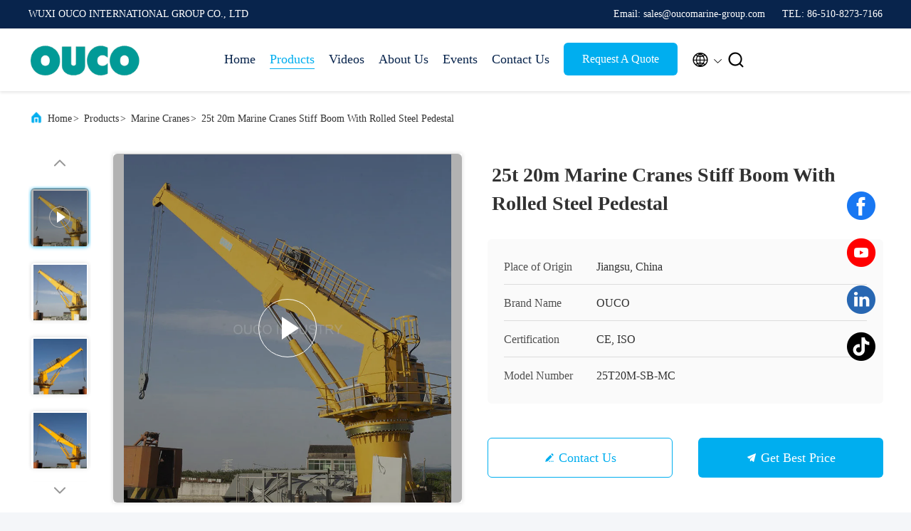

--- FILE ---
content_type: text/html
request_url: https://www.cranegrabbucket.com/sale-14218671-25t-20m-marine-cranes-stiff-boom-with-rolled-steel-pedestal.html
body_size: 27162
content:

<!DOCTYPE html>
<html lang="en">
<head>
	<meta charset="utf-8">
	<meta http-equiv="X-UA-Compatible" content="IE=edge">
	<meta name="viewport" content="width=device-width, initial-scale=1, maximum-scale=1, minimum-scale=1" />
    <title>25t 20m Marine Cranes Stiff Boom With Rolled Steel Pedestal</title>
    <meta name="keywords" content="25t marine cranes, 20m marine cranes, ouco stiff boom cranes, Marine Cranes" />
    <meta name="description" content="High quality 25t 20m Marine Cranes Stiff Boom With Rolled Steel Pedestal from China, China's leading product market 25t marine cranes product, with strict quality control 20m marine cranes factories, producing high quality ouco stiff boom cranes Products." />
     <link rel='preload'
					  href=/photo/cranegrabbucket/sitetpl/style/commonV2.css?ver=1736147331 as='style'><link type='text/css' rel='stylesheet'
					  href=/photo/cranegrabbucket/sitetpl/style/commonV2.css?ver=1736147331 media='all'><meta property="og:title" content="25t 20m Marine Cranes Stiff Boom With Rolled Steel Pedestal" />
<meta property="og:description" content="High quality 25t 20m Marine Cranes Stiff Boom With Rolled Steel Pedestal from China, China's leading product market 25t marine cranes product, with strict quality control 20m marine cranes factories, producing high quality ouco stiff boom cranes Products." />
<meta property="og:type" content="product" />
<meta property="og:availability" content="instock" />
<meta property="og:site_name" content="WUXI OUCO INTERNATIONAL GROUP CO., LTD" />
<meta property="og:url" content="https://www.cranegrabbucket.com/sale-14218671-25t-20m-marine-cranes-stiff-boom-with-rolled-steel-pedestal.html" />
<meta property="og:image" content="https://www.cranegrabbucket.com/photo/ps35557483-25t_20m_marine_cranes_stiff_boom_with_rolled_steel_pedestal.jpg" />
<link rel="canonical" href="https://www.cranegrabbucket.com/sale-14218671-25t-20m-marine-cranes-stiff-boom-with-rolled-steel-pedestal.html" />
<link rel="alternate" href="https://m.cranegrabbucket.com/sale-14218671-25t-20m-marine-cranes-stiff-boom-with-rolled-steel-pedestal.html" media="only screen and (max-width: 640px)" />
<link rel="stylesheet" type="text/css" href="/js/guidefirstcommon.css" />
<style type="text/css">
/*<![CDATA[*/
.consent__cookie {position: fixed;top: 0;left: 0;width: 100%;height: 0%;z-index: 100000;}.consent__cookie_bg {position: fixed;top: 0;left: 0;width: 100%;height: 100%;background: #000;opacity: .6;display: none }.consent__cookie_rel {position: fixed;bottom:0;left: 0;width: 100%;background: #fff;display: -webkit-box;display: -ms-flexbox;display: flex;flex-wrap: wrap;padding: 24px 80px;-webkit-box-sizing: border-box;box-sizing: border-box;-webkit-box-pack: justify;-ms-flex-pack: justify;justify-content: space-between;-webkit-transition: all ease-in-out .3s;transition: all ease-in-out .3s }.consent__close {position: absolute;top: 20px;right: 20px;cursor: pointer }.consent__close svg {fill: #777 }.consent__close:hover svg {fill: #000 }.consent__cookie_box {flex: 1;word-break: break-word;}.consent__warm {color: #777;font-size: 16px;margin-bottom: 12px;line-height: 19px }.consent__title {color: #333;font-size: 20px;font-weight: 600;margin-bottom: 12px;line-height: 23px }.consent__itxt {color: #333;font-size: 14px;margin-bottom: 12px;display: -webkit-box;display: -ms-flexbox;display: flex;-webkit-box-align: center;-ms-flex-align: center;align-items: center }.consent__itxt i {display: -webkit-inline-box;display: -ms-inline-flexbox;display: inline-flex;width: 28px;height: 28px;border-radius: 50%;background: #e0f9e9;margin-right: 8px;-webkit-box-align: center;-ms-flex-align: center;align-items: center;-webkit-box-pack: center;-ms-flex-pack: center;justify-content: center }.consent__itxt svg {fill: #3ca860 }.consent__txt {color: #a6a6a6;font-size: 14px;margin-bottom: 8px;line-height: 17px }.consent__btns {display: -webkit-box;display: -ms-flexbox;display: flex;-webkit-box-orient: vertical;-webkit-box-direction: normal;-ms-flex-direction: column;flex-direction: column;-webkit-box-pack: center;-ms-flex-pack: center;justify-content: center;flex-shrink: 0;}.consent__btn {width: 280px;height: 40px;line-height: 40px;text-align: center;background: #3ca860;color: #fff;border-radius: 4px;margin: 8px 0;-webkit-box-sizing: border-box;box-sizing: border-box;cursor: pointer;font-size:14px}.consent__btn:hover {background: #00823b }.consent__btn.empty {color: #3ca860;border: 1px solid #3ca860;background: #fff }.consent__btn.empty:hover {background: #3ca860;color: #fff }.open .consent__cookie_bg {display: block }.open .consent__cookie_rel {bottom: 0 }@media (max-width: 760px) {.consent__btns {width: 100%;align-items: center;}.consent__cookie_rel {padding: 20px 24px }}.consent__cookie.open {display: block;}.consent__cookie {display: none;}
/*]]>*/
</style>
<style type="text/css">
/*<![CDATA[*/
@media only screen and (max-width:640px){.contact_now_dialog .content-wrap .desc{background-image:url(/images/cta_images/bg_s.png) !important}}.contact_now_dialog .content-wrap .content-wrap_header .cta-close{background-image:url(/images/cta_images/sprite.png) !important}.contact_now_dialog .content-wrap .desc{background-image:url(/images/cta_images/bg_l.png) !important}.contact_now_dialog .content-wrap .cta-btn i{background-image:url(/images/cta_images/sprite.png) !important}.contact_now_dialog .content-wrap .head-tip img{content:url(/images/cta_images/cta_contact_now.png) !important}.cusim{background-image:url(/images/imicon/im.svg) !important}.cuswa{background-image:url(/images/imicon/wa.png) !important}.cusall{background-image:url(/images/imicon/allchat.svg) !important}
/*]]>*/
</style>
<script type="text/javascript" src="/js/guidefirstcommon.js"></script>
<script type="text/javascript">
/*<![CDATA[*/
window.isvideotpl = 0;window.detailurl = '';
var colorUrl = '';var isShowGuide = 2;var showGuideColor = 0;var im_appid = 10003;var im_msg="Good day, what product are you looking for?";

var cta_cid = 49707;var use_defaulProductInfo = 1;var cta_pid = 14218671;var test_company = 0;var webim_domain = '';var company_type = 0;var cta_equipment = 'pc'; var setcookie = 'setwebimCookie(68284,14218671,0)'; var whatsapplink = "https://wa.me/8618762695734?text=Hi%2C+I%27m+interested+in+25t+20m+Marine+Cranes+Stiff+Boom+With+Rolled+Steel+Pedestal."; function insertMeta(){var str = '<meta name="mobile-web-app-capable" content="yes" /><meta name="viewport" content="width=device-width, initial-scale=1.0" />';document.head.insertAdjacentHTML('beforeend',str);} var element = document.querySelector('a.footer_webim_a[href="/webim/webim_tab.html"]');if (element) {element.parentNode.removeChild(element);}

var colorUrl = '';
var aisearch = 0;
var selfUrl = '';
window.playerReportUrl='/vod/view_count/report';
var query_string = ["Products","Detail"];
var g_tp = '';
var customtplcolor = 99707;
var str_chat = 'chat';
				var str_call_now = 'call now';
var str_chat_now = 'chat now';
var str_contact1 = 'Get Best Price';var str_chat_lang='english';var str_contact2 = 'Get Price';var str_contact2 = 'Best Price';var str_contact = 'Contact';
window.predomainsub = "";
/*]]>*/
</script>
</head>
<body>
<img src="/logo.gif" style="display:none" alt="logo"/>
<a style="display: none!important;" title="WUXI OUCO INTERNATIONAL GROUP CO., LTD" class="float-inquiry" href="/contactnow.html" onclick='setinquiryCookie("{\"showproduct\":1,\"pid\":\"14218671\",\"name\":\"25t 20m Marine Cranes Stiff Boom With Rolled Steel Pedestal\",\"source_url\":\"\\/sale-14218671-25t-20m-marine-cranes-stiff-boom-with-rolled-steel-pedestal.html\",\"picurl\":\"\\/photo\\/pd35557483-25t_20m_marine_cranes_stiff_boom_with_rolled_steel_pedestal.jpg\",\"propertyDetail\":[[\"Type\",\"Stiff Boom Marine Crane\"],[\"Material\",\"Steel\"],[\"Warranty\",\"1 Year\"],[\"Capacity\",\"Max. 25 ton\"]],\"company_name\":null,\"picurl_c\":\"\\/photo\\/pc35557483-25t_20m_marine_cranes_stiff_boom_with_rolled_steel_pedestal.jpg\",\"price\":\"Negotiation\",\"username\":\"Nancy\",\"viewTime\":\"Last Login : 9 hours 48 minutes ago\",\"subject\":\"Please send me more information on your 25t 20m Marine Cranes Stiff Boom With Rolled Steel Pedestal\",\"countrycode\":\"\"}");'></a>
<script>
var originProductInfo = '';
var originProductInfo = {"showproduct":1,"pid":"14218671","name":"25t 20m Marine Cranes Stiff Boom With Rolled Steel Pedestal","source_url":"\/sale-14218671-25t-20m-marine-cranes-stiff-boom-with-rolled-steel-pedestal.html","picurl":"\/photo\/pd35557483-25t_20m_marine_cranes_stiff_boom_with_rolled_steel_pedestal.jpg","propertyDetail":[["Type","Stiff Boom Marine Crane"],["Material","Steel"],["Warranty","1 Year"],["Capacity","Max. 25 ton"]],"company_name":null,"picurl_c":"\/photo\/pc35557483-25t_20m_marine_cranes_stiff_boom_with_rolled_steel_pedestal.jpg","price":"Negotiation","username":"Nancy","viewTime":"Last Login : 5 hours 48 minutes ago","subject":"What is the FOB price on your 25t 20m Marine Cranes Stiff Boom With Rolled Steel Pedestal","countrycode":""};
var save_url = "/contactsave.html";
var update_url = "/updateinquiry.html";
var productInfo = {};
var defaulProductInfo = {};
var myDate = new Date();
var curDate = myDate.getFullYear()+'-'+(parseInt(myDate.getMonth())+1)+'-'+myDate.getDate();
var message = '';
var default_pop = 1;
var leaveMessageDialog = document.getElementsByClassName('leave-message-dialog')[0]; // 获取弹层
var _$$ = function (dom) {
    return document.querySelectorAll(dom);
};
resInfo = originProductInfo;
resInfo['name'] = resInfo['name'] || '';
defaulProductInfo.pid = resInfo['pid'];
defaulProductInfo.productName = resInfo['name'] ?? '';
defaulProductInfo.productInfo = resInfo['propertyDetail'];
defaulProductInfo.productImg = resInfo['picurl_c'];
defaulProductInfo.subject = resInfo['subject'] ?? '';
defaulProductInfo.productImgAlt = resInfo['name'] ?? '';
var inquirypopup_tmp = 1;
var message = 'Dear,'+'\r\n'+"I am interested in"+' '+trim(resInfo['name'])+", could you send me more details such as type, size, MOQ, material, etc."+'\r\n'+"Thanks!"+'\r\n'+"Waiting for your reply.";
var message_1 = 'Dear,'+'\r\n'+"I am interested in"+' '+trim(resInfo['name'])+", could you send me more details such as type, size, MOQ, material, etc."+'\r\n'+"Thanks!"+'\r\n'+"Waiting for your reply.";
var message_2 = 'Hello,'+'\r\n'+"I am looking for"+' '+trim(resInfo['name'])+", please send me the price, specification and picture."+'\r\n'+"Your swift response will be highly appreciated."+'\r\n'+"Feel free to contact me for more information."+'\r\n'+"Thanks a lot.";
var message_3 = 'Hello,'+'\r\n'+trim(resInfo['name'])+' '+"meets my expectations."+'\r\n'+"Please give me the best price and some other product information."+'\r\n'+"Feel free to contact me via my mail."+'\r\n'+"Thanks a lot.";

var message_4 = 'Dear,'+'\r\n'+"What is the FOB price on your"+' '+trim(resInfo['name'])+'?'+'\r\n'+"Which is the nearest port name?"+'\r\n'+"Please reply me as soon as possible, it would be better to share further information."+'\r\n'+"Regards!";
var message_5 = 'Hi there,'+'\r\n'+"I am very interested in your"+' '+trim(resInfo['name'])+'.'+'\r\n'+"Please send me your product details."+'\r\n'+"Looking forward to your quick reply."+'\r\n'+"Feel free to contact me by mail."+'\r\n'+"Regards!";

var message_6 = 'Dear,'+'\r\n'+"Please provide us with information about your"+' '+trim(resInfo['name'])+", such as type, size, material, and of course the best price."+'\r\n'+"Looking forward to your quick reply."+'\r\n'+"Thank you!";
var message_7 = 'Dear,'+'\r\n'+"Can you supply"+' '+trim(resInfo['name'])+" for us?"+'\r\n'+"First we want a price list and some product details."+'\r\n'+"I hope to get reply asap and look forward to cooperation."+'\r\n'+"Thank you very much.";
var message_8 = 'hi,'+'\r\n'+"I am looking for"+' '+trim(resInfo['name'])+", please give me some more detailed product information."+'\r\n'+"I look forward to your reply."+'\r\n'+"Thank you!";
var message_9 = 'Hello,'+'\r\n'+"Your"+' '+trim(resInfo['name'])+" meets my requirements very well."+'\r\n'+"Please send me the price, specification, and similar model will be OK."+'\r\n'+"Feel free to chat with me."+'\r\n'+"Thanks!";
var message_10 = 'Dear,'+'\r\n'+"I want to know more about the details and quotation of"+' '+trim(resInfo['name'])+'.'+'\r\n'+"Feel free to contact me."+'\r\n'+"Regards!";

var r = getRandom(1,10);

defaulProductInfo.message = eval("message_"+r);
    defaulProductInfo.message = eval("message_"+r);
        var mytAjax = {

    post: function(url, data, fn) {
        var xhr = new XMLHttpRequest();
        xhr.open("POST", url, true);
        xhr.setRequestHeader("Content-Type", "application/x-www-form-urlencoded;charset=UTF-8");
        xhr.setRequestHeader("X-Requested-With", "XMLHttpRequest");
        xhr.setRequestHeader('Content-Type','text/plain;charset=UTF-8');
        xhr.onreadystatechange = function() {
            if(xhr.readyState == 4 && (xhr.status == 200 || xhr.status == 304)) {
                fn.call(this, xhr.responseText);
            }
        };
        xhr.send(data);
    },

    postform: function(url, data, fn) {
        var xhr = new XMLHttpRequest();
        xhr.open("POST", url, true);
        xhr.setRequestHeader("X-Requested-With", "XMLHttpRequest");
        xhr.onreadystatechange = function() {
            if(xhr.readyState == 4 && (xhr.status == 200 || xhr.status == 304)) {
                fn.call(this, xhr.responseText);
            }
        };
        xhr.send(data);
    }
};
/*window.onload = function(){
    leaveMessageDialog = document.getElementsByClassName('leave-message-dialog')[0];
    if (window.localStorage.recordDialogStatus=='undefined' || (window.localStorage.recordDialogStatus!='undefined' && window.localStorage.recordDialogStatus != curDate)) {
        setTimeout(function(){
            if(parseInt(inquirypopup_tmp%10) == 1){
                creatDialog(defaulProductInfo, 1);
            }
        }, 6000);
    }
};*/
function trim(str)
{
    str = str.replace(/(^\s*)/g,"");
    return str.replace(/(\s*$)/g,"");
};
function getRandom(m,n){
    var num = Math.floor(Math.random()*(m - n) + n);
    return num;
};
function strBtn(param) {

    var starattextarea = document.getElementById("textareamessage").value.length;
    var email = document.getElementById("startEmail").value;

    var default_tip = document.querySelectorAll(".watermark_container").length;
    if (20 < starattextarea && starattextarea < 3000) {
        if(default_tip>0){
            document.getElementById("textareamessage1").parentNode.parentNode.nextElementSibling.style.display = "none";
        }else{
            document.getElementById("textareamessage1").parentNode.nextElementSibling.style.display = "none";
        }

    } else {
        if(default_tip>0){
            document.getElementById("textareamessage1").parentNode.parentNode.nextElementSibling.style.display = "block";
        }else{
            document.getElementById("textareamessage1").parentNode.nextElementSibling.style.display = "block";
        }

        return;
    }

    // var re = /^([a-zA-Z0-9_-])+@([a-zA-Z0-9_-])+\.([a-zA-Z0-9_-])+/i;/*邮箱不区分大小写*/
    var re = /^[a-zA-Z0-9][\w-]*(\.?[\w-]+)*@[a-zA-Z0-9-]+(\.[a-zA-Z0-9]+)+$/i;
    if (!re.test(email)) {
        document.getElementById("startEmail").nextElementSibling.style.display = "block";
        return;
    } else {
        document.getElementById("startEmail").nextElementSibling.style.display = "none";
    }

    var subject = document.getElementById("pop_subject").value;
    var pid = document.getElementById("pop_pid").value;
    var message = document.getElementById("textareamessage").value;
    var sender_email = document.getElementById("startEmail").value;
    var tel = '';
    if (document.getElementById("tel0") != undefined && document.getElementById("tel0") != '')
        tel = document.getElementById("tel0").value;
    var form_serialize = '&tel='+tel;

    form_serialize = form_serialize.replace(/\+/g, "%2B");
    mytAjax.post(save_url,"pid="+pid+"&subject="+subject+"&email="+sender_email+"&message="+(message)+form_serialize,function(res){
        var mes = JSON.parse(res);
        if(mes.status == 200){
            var iid = mes.iid;
            document.getElementById("pop_iid").value = iid;
            document.getElementById("pop_uuid").value = mes.uuid;

            if(typeof gtag_report_conversion === "function"){
                gtag_report_conversion();//执行统计js代码
            }
            if(typeof fbq === "function"){
                fbq('track','Purchase');//执行统计js代码
            }
        }
    });
    for (var index = 0; index < document.querySelectorAll(".dialog-content-pql").length; index++) {
        document.querySelectorAll(".dialog-content-pql")[index].style.display = "none";
    };
    $('#idphonepql').val(tel);
    document.getElementById("dialog-content-pql-id").style.display = "block";
    ;
};
function twoBtnOk(param) {

    var selectgender = document.getElementById("Mr").innerHTML;
    var iid = document.getElementById("pop_iid").value;
    var sendername = document.getElementById("idnamepql").value;
    var senderphone = document.getElementById("idphonepql").value;
    var sendercname = document.getElementById("idcompanypql").value;
    var uuid = document.getElementById("pop_uuid").value;
    var gender = 2;
    if(selectgender == 'Mr.') gender = 0;
    if(selectgender == 'Mrs.') gender = 1;
    var pid = document.getElementById("pop_pid").value;
    var form_serialize = '';

        form_serialize = form_serialize.replace(/\+/g, "%2B");

    mytAjax.post(update_url,"iid="+iid+"&gender="+gender+"&uuid="+uuid+"&name="+(sendername)+"&tel="+(senderphone)+"&company="+(sendercname)+form_serialize,function(res){});

    for (var index = 0; index < document.querySelectorAll(".dialog-content-pql").length; index++) {
        document.querySelectorAll(".dialog-content-pql")[index].style.display = "none";
    };
    document.getElementById("dialog-content-pql-ok").style.display = "block";

};
function toCheckMust(name) {
    $('#'+name+'error').hide();
}
function handClidk(param) {
    var starattextarea = document.getElementById("textareamessage1").value.length;
    var email = document.getElementById("startEmail1").value;
    var default_tip = document.querySelectorAll(".watermark_container").length;
    if (20 < starattextarea && starattextarea < 3000) {
        if(default_tip>0){
            document.getElementById("textareamessage1").parentNode.parentNode.nextElementSibling.style.display = "none";
        }else{
            document.getElementById("textareamessage1").parentNode.nextElementSibling.style.display = "none";
        }

    } else {
        if(default_tip>0){
            document.getElementById("textareamessage1").parentNode.parentNode.nextElementSibling.style.display = "block";
        }else{
            document.getElementById("textareamessage1").parentNode.nextElementSibling.style.display = "block";
        }

        return;
    }

    // var re = /^([a-zA-Z0-9_-])+@([a-zA-Z0-9_-])+\.([a-zA-Z0-9_-])+/i;
    var re = /^[a-zA-Z0-9][\w-]*(\.?[\w-]+)*@[a-zA-Z0-9-]+(\.[a-zA-Z0-9]+)+$/i;
    if (!re.test(email)) {
        document.getElementById("startEmail1").nextElementSibling.style.display = "block";
        return;
    } else {
        document.getElementById("startEmail1").nextElementSibling.style.display = "none";
    }

    var subject = document.getElementById("pop_subject").value;
    var pid = document.getElementById("pop_pid").value;
    var message = document.getElementById("textareamessage1").value;
    var sender_email = document.getElementById("startEmail1").value;
    var form_serialize = tel = '';
    if (document.getElementById("tel1") != undefined && document.getElementById("tel1") != '')
        tel = document.getElementById("tel1").value;
        mytAjax.post(save_url,"email="+sender_email+"&tel="+tel+"&pid="+pid+"&message="+message+"&subject="+subject+form_serialize,function(res){

        var mes = JSON.parse(res);
        if(mes.status == 200){
            var iid = mes.iid;
            document.getElementById("pop_iid").value = iid;
            document.getElementById("pop_uuid").value = mes.uuid;
            if(typeof gtag_report_conversion === "function"){
                gtag_report_conversion();//执行统计js代码
            }
        }

    });
    for (var index = 0; index < document.querySelectorAll(".dialog-content-pql").length; index++) {
        document.querySelectorAll(".dialog-content-pql")[index].style.display = "none";
    };
    $('#idphonepql').val(tel);
    document.getElementById("dialog-content-pql-id").style.display = "block";

};
window.addEventListener('load', function () {
    $('.checkbox-wrap label').each(function(){
        if($(this).find('input').prop('checked')){
            $(this).addClass('on')
        }else {
            $(this).removeClass('on')
        }
    })
    $(document).on('click', '.checkbox-wrap label' , function(ev){
        if (ev.target.tagName.toUpperCase() != 'INPUT') {
            $(this).toggleClass('on')
        }
    })
})

function hand_video(pdata) {
    data = JSON.parse(pdata);
    productInfo.productName = data.productName;
    productInfo.productInfo = data.productInfo;
    productInfo.productImg = data.productImg;
    productInfo.subject = data.subject;

    var message = 'Dear,'+'\r\n'+"I am interested in"+' '+trim(data.productName)+", could you send me more details such as type, size, quantity, material, etc."+'\r\n'+"Thanks!"+'\r\n'+"Waiting for your reply.";

    var message = 'Dear,'+'\r\n'+"I am interested in"+' '+trim(data.productName)+", could you send me more details such as type, size, MOQ, material, etc."+'\r\n'+"Thanks!"+'\r\n'+"Waiting for your reply.";
    var message_1 = 'Dear,'+'\r\n'+"I am interested in"+' '+trim(data.productName)+", could you send me more details such as type, size, MOQ, material, etc."+'\r\n'+"Thanks!"+'\r\n'+"Waiting for your reply.";
    var message_2 = 'Hello,'+'\r\n'+"I am looking for"+' '+trim(data.productName)+", please send me the price, specification and picture."+'\r\n'+"Your swift response will be highly appreciated."+'\r\n'+"Feel free to contact me for more information."+'\r\n'+"Thanks a lot.";
    var message_3 = 'Hello,'+'\r\n'+trim(data.productName)+' '+"meets my expectations."+'\r\n'+"Please give me the best price and some other product information."+'\r\n'+"Feel free to contact me via my mail."+'\r\n'+"Thanks a lot.";

    var message_4 = 'Dear,'+'\r\n'+"What is the FOB price on your"+' '+trim(data.productName)+'?'+'\r\n'+"Which is the nearest port name?"+'\r\n'+"Please reply me as soon as possible, it would be better to share further information."+'\r\n'+"Regards!";
    var message_5 = 'Hi there,'+'\r\n'+"I am very interested in your"+' '+trim(data.productName)+'.'+'\r\n'+"Please send me your product details."+'\r\n'+"Looking forward to your quick reply."+'\r\n'+"Feel free to contact me by mail."+'\r\n'+"Regards!";

    var message_6 = 'Dear,'+'\r\n'+"Please provide us with information about your"+' '+trim(data.productName)+", such as type, size, material, and of course the best price."+'\r\n'+"Looking forward to your quick reply."+'\r\n'+"Thank you!";
    var message_7 = 'Dear,'+'\r\n'+"Can you supply"+' '+trim(data.productName)+" for us?"+'\r\n'+"First we want a price list and some product details."+'\r\n'+"I hope to get reply asap and look forward to cooperation."+'\r\n'+"Thank you very much.";
    var message_8 = 'hi,'+'\r\n'+"I am looking for"+' '+trim(data.productName)+", please give me some more detailed product information."+'\r\n'+"I look forward to your reply."+'\r\n'+"Thank you!";
    var message_9 = 'Hello,'+'\r\n'+"Your"+' '+trim(data.productName)+" meets my requirements very well."+'\r\n'+"Please send me the price, specification, and similar model will be OK."+'\r\n'+"Feel free to chat with me."+'\r\n'+"Thanks!";
    var message_10 = 'Dear,'+'\r\n'+"I want to know more about the details and quotation of"+' '+trim(data.productName)+'.'+'\r\n'+"Feel free to contact me."+'\r\n'+"Regards!";

    var r = getRandom(1,10);

    productInfo.message = eval("message_"+r);
            if(parseInt(inquirypopup_tmp/10) == 1){
        productInfo.message = "";
    }
    productInfo.pid = data.pid;
    creatDialog(productInfo, 2);
};

function handDialog(pdata) {
    data = JSON.parse(pdata);
    productInfo.productName = data.productName;
    productInfo.productInfo = data.productInfo;
    productInfo.productImg = data.productImg;
    productInfo.subject = data.subject;

    var message = 'Dear,'+'\r\n'+"I am interested in"+' '+trim(data.productName)+", could you send me more details such as type, size, quantity, material, etc."+'\r\n'+"Thanks!"+'\r\n'+"Waiting for your reply.";

    var message = 'Dear,'+'\r\n'+"I am interested in"+' '+trim(data.productName)+", could you send me more details such as type, size, MOQ, material, etc."+'\r\n'+"Thanks!"+'\r\n'+"Waiting for your reply.";
    var message_1 = 'Dear,'+'\r\n'+"I am interested in"+' '+trim(data.productName)+", could you send me more details such as type, size, MOQ, material, etc."+'\r\n'+"Thanks!"+'\r\n'+"Waiting for your reply.";
    var message_2 = 'Hello,'+'\r\n'+"I am looking for"+' '+trim(data.productName)+", please send me the price, specification and picture."+'\r\n'+"Your swift response will be highly appreciated."+'\r\n'+"Feel free to contact me for more information."+'\r\n'+"Thanks a lot.";
    var message_3 = 'Hello,'+'\r\n'+trim(data.productName)+' '+"meets my expectations."+'\r\n'+"Please give me the best price and some other product information."+'\r\n'+"Feel free to contact me via my mail."+'\r\n'+"Thanks a lot.";

    var message_4 = 'Dear,'+'\r\n'+"What is the FOB price on your"+' '+trim(data.productName)+'?'+'\r\n'+"Which is the nearest port name?"+'\r\n'+"Please reply me as soon as possible, it would be better to share further information."+'\r\n'+"Regards!";
    var message_5 = 'Hi there,'+'\r\n'+"I am very interested in your"+' '+trim(data.productName)+'.'+'\r\n'+"Please send me your product details."+'\r\n'+"Looking forward to your quick reply."+'\r\n'+"Feel free to contact me by mail."+'\r\n'+"Regards!";

    var message_6 = 'Dear,'+'\r\n'+"Please provide us with information about your"+' '+trim(data.productName)+", such as type, size, material, and of course the best price."+'\r\n'+"Looking forward to your quick reply."+'\r\n'+"Thank you!";
    var message_7 = 'Dear,'+'\r\n'+"Can you supply"+' '+trim(data.productName)+" for us?"+'\r\n'+"First we want a price list and some product details."+'\r\n'+"I hope to get reply asap and look forward to cooperation."+'\r\n'+"Thank you very much.";
    var message_8 = 'hi,'+'\r\n'+"I am looking for"+' '+trim(data.productName)+", please give me some more detailed product information."+'\r\n'+"I look forward to your reply."+'\r\n'+"Thank you!";
    var message_9 = 'Hello,'+'\r\n'+"Your"+' '+trim(data.productName)+" meets my requirements very well."+'\r\n'+"Please send me the price, specification, and similar model will be OK."+'\r\n'+"Feel free to chat with me."+'\r\n'+"Thanks!";
    var message_10 = 'Dear,'+'\r\n'+"I want to know more about the details and quotation of"+' '+trim(data.productName)+'.'+'\r\n'+"Feel free to contact me."+'\r\n'+"Regards!";

    var r = getRandom(1,10);
    productInfo.message = eval("message_"+r);
            if(parseInt(inquirypopup_tmp/10) == 1){
        productInfo.message = "";
    }
    productInfo.pid = data.pid;
    creatDialog(productInfo, 2);
};

function closepql(param) {

    leaveMessageDialog.style.display = 'none';
};

function closepql2(param) {

    for (var index = 0; index < document.querySelectorAll(".dialog-content-pql").length; index++) {
        document.querySelectorAll(".dialog-content-pql")[index].style.display = "none";
    };
    document.getElementById("dialog-content-pql-ok").style.display = "block";
};

function decodeHtmlEntities(str) {
    var tempElement = document.createElement('div');
    tempElement.innerHTML = str;
    return tempElement.textContent || tempElement.innerText || '';
}

function initProduct(productInfo,type){

    productInfo.productName = decodeHtmlEntities(productInfo.productName);
    productInfo.message = decodeHtmlEntities(productInfo.message);

    leaveMessageDialog = document.getElementsByClassName('leave-message-dialog')[0];
    leaveMessageDialog.style.display = "block";
    if(type == 3){
        var popinquiryemail = document.getElementById("popinquiryemail").value;
        _$$("#startEmail1")[0].value = popinquiryemail;
    }else{
        _$$("#startEmail1")[0].value = "";
    }
    _$$("#startEmail")[0].value = "";
    _$$("#idnamepql")[0].value = "";
    _$$("#idphonepql")[0].value = "";
    _$$("#idcompanypql")[0].value = "";

    _$$("#pop_pid")[0].value = productInfo.pid;
    _$$("#pop_subject")[0].value = productInfo.subject;
    
    if(parseInt(inquirypopup_tmp/10) == 1){
        productInfo.message = "";
    }

    _$$("#textareamessage1")[0].value = productInfo.message;
    _$$("#textareamessage")[0].value = productInfo.message;

    _$$("#dialog-content-pql-id .titlep")[0].innerHTML = productInfo.productName;
    _$$("#dialog-content-pql-id img")[0].setAttribute("src", productInfo.productImg);
    _$$("#dialog-content-pql-id img")[0].setAttribute("alt", productInfo.productImgAlt);

    _$$("#dialog-content-pql-id-hand img")[0].setAttribute("src", productInfo.productImg);
    _$$("#dialog-content-pql-id-hand img")[0].setAttribute("alt", productInfo.productImgAlt);
    _$$("#dialog-content-pql-id-hand .titlep")[0].innerHTML = productInfo.productName;

    if (productInfo.productInfo.length > 0) {
        var ul2, ul;
        ul = document.createElement("ul");
        for (var index = 0; index < productInfo.productInfo.length; index++) {
            var el = productInfo.productInfo[index];
            var li = document.createElement("li");
            var span1 = document.createElement("span");
            span1.innerHTML = el[0] + ":";
            var span2 = document.createElement("span");
            span2.innerHTML = el[1];
            li.appendChild(span1);
            li.appendChild(span2);
            ul.appendChild(li);

        }
        ul2 = ul.cloneNode(true);
        if (type === 1) {
            _$$("#dialog-content-pql-id .left")[0].replaceChild(ul, _$$("#dialog-content-pql-id .left ul")[0]);
        } else {
            _$$("#dialog-content-pql-id-hand .left")[0].replaceChild(ul2, _$$("#dialog-content-pql-id-hand .left ul")[0]);
            _$$("#dialog-content-pql-id .left")[0].replaceChild(ul, _$$("#dialog-content-pql-id .left ul")[0]);
        }
    };
    for (var index = 0; index < _$$("#dialog-content-pql-id .right ul li").length; index++) {
        _$$("#dialog-content-pql-id .right ul li")[index].addEventListener("click", function (params) {
            _$$("#dialog-content-pql-id .right #Mr")[0].innerHTML = this.innerHTML
        }, false)

    };

};
function closeInquiryCreateDialog() {
    document.getElementById("xuanpan_dialog_box_pql").style.display = "none";
};
function showInquiryCreateDialog() {
    document.getElementById("xuanpan_dialog_box_pql").style.display = "block";
};
function submitPopInquiry(){
    var message = document.getElementById("inquiry_message").value;
    var email = document.getElementById("inquiry_email").value;
    var subject = defaulProductInfo.subject;
    var pid = defaulProductInfo.pid;
    if (email === undefined) {
        showInquiryCreateDialog();
        document.getElementById("inquiry_email").style.border = "1px solid red";
        return false;
    };
    if (message === undefined) {
        showInquiryCreateDialog();
        document.getElementById("inquiry_message").style.border = "1px solid red";
        return false;
    };
    if (email.search(/^\w+((-\w+)|(\.\w+))*\@[A-Za-z0-9]+((\.|-)[A-Za-z0-9]+)*\.[A-Za-z0-9]+$/) == -1) {
        document.getElementById("inquiry_email").style.border= "1px solid red";
        showInquiryCreateDialog();
        return false;
    } else {
        document.getElementById("inquiry_email").style.border= "";
    };
    if (message.length < 20 || message.length >3000) {
        showInquiryCreateDialog();
        document.getElementById("inquiry_message").style.border = "1px solid red";
        return false;
    } else {
        document.getElementById("inquiry_message").style.border = "";
    };
    var tel = '';
    if (document.getElementById("tel") != undefined && document.getElementById("tel") != '')
        tel = document.getElementById("tel").value;

    mytAjax.post(save_url,"pid="+pid+"&subject="+subject+"&email="+email+"&message="+(message)+'&tel='+tel,function(res){
        var mes = JSON.parse(res);
        if(mes.status == 200){
            var iid = mes.iid;
            document.getElementById("pop_iid").value = iid;
            document.getElementById("pop_uuid").value = mes.uuid;

        }
    });
    initProduct(defaulProductInfo);
    for (var index = 0; index < document.querySelectorAll(".dialog-content-pql").length; index++) {
        document.querySelectorAll(".dialog-content-pql")[index].style.display = "none";
    };
    $('#idphonepql').val(tel);
    document.getElementById("dialog-content-pql-id").style.display = "block";

};

//带附件上传
function submitPopInquiryfile(email_id,message_id,check_sort,name_id,phone_id,company_id,attachments){

    if(typeof(check_sort) == 'undefined'){
        check_sort = 0;
    }
    var message = document.getElementById(message_id).value;
    var email = document.getElementById(email_id).value;
    var attachments = document.getElementById(attachments).value;
    if(typeof(name_id) !== 'undefined' && name_id != ""){
        var name  = document.getElementById(name_id).value;
    }
    if(typeof(phone_id) !== 'undefined' && phone_id != ""){
        var phone = document.getElementById(phone_id).value;
    }
    if(typeof(company_id) !== 'undefined' && company_id != ""){
        var company = document.getElementById(company_id).value;
    }
    var subject = defaulProductInfo.subject;
    var pid = defaulProductInfo.pid;

    if(check_sort == 0){
        if (email === undefined) {
            showInquiryCreateDialog();
            document.getElementById(email_id).style.border = "1px solid red";
            return false;
        };
        if (message === undefined) {
            showInquiryCreateDialog();
            document.getElementById(message_id).style.border = "1px solid red";
            return false;
        };

        if (email.search(/^\w+((-\w+)|(\.\w+))*\@[A-Za-z0-9]+((\.|-)[A-Za-z0-9]+)*\.[A-Za-z0-9]+$/) == -1) {
            document.getElementById(email_id).style.border= "1px solid red";
            showInquiryCreateDialog();
            return false;
        } else {
            document.getElementById(email_id).style.border= "";
        };
        if (message.length < 20 || message.length >3000) {
            showInquiryCreateDialog();
            document.getElementById(message_id).style.border = "1px solid red";
            return false;
        } else {
            document.getElementById(message_id).style.border = "";
        };
    }else{

        if (message === undefined) {
            showInquiryCreateDialog();
            document.getElementById(message_id).style.border = "1px solid red";
            return false;
        };

        if (email === undefined) {
            showInquiryCreateDialog();
            document.getElementById(email_id).style.border = "1px solid red";
            return false;
        };

        if (message.length < 20 || message.length >3000) {
            showInquiryCreateDialog();
            document.getElementById(message_id).style.border = "1px solid red";
            return false;
        } else {
            document.getElementById(message_id).style.border = "";
        };

        if (email.search(/^\w+((-\w+)|(\.\w+))*\@[A-Za-z0-9]+((\.|-)[A-Za-z0-9]+)*\.[A-Za-z0-9]+$/) == -1) {
            document.getElementById(email_id).style.border= "1px solid red";
            showInquiryCreateDialog();
            return false;
        } else {
            document.getElementById(email_id).style.border= "";
        };

    };

    mytAjax.post(save_url,"pid="+pid+"&subject="+subject+"&email="+email+"&message="+message+"&company="+company+"&attachments="+attachments,function(res){
        var mes = JSON.parse(res);
        if(mes.status == 200){
            var iid = mes.iid;
            document.getElementById("pop_iid").value = iid;
            document.getElementById("pop_uuid").value = mes.uuid;

            if(typeof gtag_report_conversion === "function"){
                gtag_report_conversion();//执行统计js代码
            }
            if(typeof fbq === "function"){
                fbq('track','Purchase');//执行统计js代码
            }
        }
    });
    initProduct(defaulProductInfo);

    if(name !== undefined && name != ""){
        _$$("#idnamepql")[0].value = name;
    }

    if(phone !== undefined && phone != ""){
        _$$("#idphonepql")[0].value = phone;
    }

    if(company !== undefined && company != ""){
        _$$("#idcompanypql")[0].value = company;
    }

    for (var index = 0; index < document.querySelectorAll(".dialog-content-pql").length; index++) {
        document.querySelectorAll(".dialog-content-pql")[index].style.display = "none";
    };
    document.getElementById("dialog-content-pql-id").style.display = "block";

};
function submitPopInquiryByParam(email_id,message_id,check_sort,name_id,phone_id,company_id){

    if(typeof(check_sort) == 'undefined'){
        check_sort = 0;
    }

    var senderphone = '';
    var message = document.getElementById(message_id).value;
    var email = document.getElementById(email_id).value;
    if(typeof(name_id) !== 'undefined' && name_id != ""){
        var name  = document.getElementById(name_id).value;
    }
    if(typeof(phone_id) !== 'undefined' && phone_id != ""){
        var phone = document.getElementById(phone_id).value;
        senderphone = phone;
    }
    if(typeof(company_id) !== 'undefined' && company_id != ""){
        var company = document.getElementById(company_id).value;
    }
    var subject = defaulProductInfo.subject;
    var pid = defaulProductInfo.pid;

    if(check_sort == 0){
        if (email === undefined) {
            showInquiryCreateDialog();
            document.getElementById(email_id).style.border = "1px solid red";
            return false;
        };
        if (message === undefined) {
            showInquiryCreateDialog();
            document.getElementById(message_id).style.border = "1px solid red";
            return false;
        };

        if (email.search(/^\w+((-\w+)|(\.\w+))*\@[A-Za-z0-9]+((\.|-)[A-Za-z0-9]+)*\.[A-Za-z0-9]+$/) == -1) {
            document.getElementById(email_id).style.border= "1px solid red";
            showInquiryCreateDialog();
            return false;
        } else {
            document.getElementById(email_id).style.border= "";
        };
        if (message.length < 20 || message.length >3000) {
            showInquiryCreateDialog();
            document.getElementById(message_id).style.border = "1px solid red";
            return false;
        } else {
            document.getElementById(message_id).style.border = "";
        };
    }else{

        if (message === undefined) {
            showInquiryCreateDialog();
            document.getElementById(message_id).style.border = "1px solid red";
            return false;
        };

        if (email === undefined) {
            showInquiryCreateDialog();
            document.getElementById(email_id).style.border = "1px solid red";
            return false;
        };

        if (message.length < 20 || message.length >3000) {
            showInquiryCreateDialog();
            document.getElementById(message_id).style.border = "1px solid red";
            return false;
        } else {
            document.getElementById(message_id).style.border = "";
        };

        if (email.search(/^\w+((-\w+)|(\.\w+))*\@[A-Za-z0-9]+((\.|-)[A-Za-z0-9]+)*\.[A-Za-z0-9]+$/) == -1) {
            document.getElementById(email_id).style.border= "1px solid red";
            showInquiryCreateDialog();
            return false;
        } else {
            document.getElementById(email_id).style.border= "";
        };

    };

    var productsku = "";
    if($("#product_sku").length > 0){
        productsku = $("#product_sku").html();
    }

    mytAjax.post(save_url,"tel="+senderphone+"&pid="+pid+"&subject="+subject+"&email="+email+"&message="+message+"&messagesku="+encodeURI(productsku),function(res){
        var mes = JSON.parse(res);
        if(mes.status == 200){
            var iid = mes.iid;
            document.getElementById("pop_iid").value = iid;
            document.getElementById("pop_uuid").value = mes.uuid;

            if(typeof gtag_report_conversion === "function"){
                gtag_report_conversion();//执行统计js代码
            }
            if(typeof fbq === "function"){
                fbq('track','Purchase');//执行统计js代码
            }
        }
    });
    initProduct(defaulProductInfo);

    if(name !== undefined && name != ""){
        _$$("#idnamepql")[0].value = name;
    }

    if(phone !== undefined && phone != ""){
        _$$("#idphonepql")[0].value = phone;
    }

    if(company !== undefined && company != ""){
        _$$("#idcompanypql")[0].value = company;
    }

    for (var index = 0; index < document.querySelectorAll(".dialog-content-pql").length; index++) {
        document.querySelectorAll(".dialog-content-pql")[index].style.display = "none";

    };
    document.getElementById("dialog-content-pql-id").style.display = "block";

};

function creat_videoDialog(productInfo, type) {

    if(type == 1){
        if(default_pop != 1){
            return false;
        }
        window.localStorage.recordDialogStatus = curDate;
    }else{
        default_pop = 0;
    }
    initProduct(productInfo, type);
    if (type === 1) {
        // 自动弹出
        for (var index = 0; index < document.querySelectorAll(".dialog-content-pql").length; index++) {

            document.querySelectorAll(".dialog-content-pql")[index].style.display = "none";
        };
        document.getElementById("dialog-content-pql").style.display = "block";
    } else {
        // 手动弹出
        for (var index = 0; index < document.querySelectorAll(".dialog-content-pql").length; index++) {
            document.querySelectorAll(".dialog-content-pql")[index].style.display = "none";
        };
        document.getElementById("dialog-content-pql-id-hand").style.display = "block";
    }
}

function creatDialog(productInfo, type) {

    if(type == 1){
        if(default_pop != 1){
            return false;
        }
        window.localStorage.recordDialogStatus = curDate;
    }else{
        default_pop = 0;
    }
    initProduct(productInfo, type);
    if (type === 1) {
        // 自动弹出
        for (var index = 0; index < document.querySelectorAll(".dialog-content-pql").length; index++) {

            document.querySelectorAll(".dialog-content-pql")[index].style.display = "none";
        };
        document.getElementById("dialog-content-pql").style.display = "block";
    } else {
        // 手动弹出
        for (var index = 0; index < document.querySelectorAll(".dialog-content-pql").length; index++) {
            document.querySelectorAll(".dialog-content-pql")[index].style.display = "none";
        };
        document.getElementById("dialog-content-pql-id-hand").style.display = "block";
    }
}

//带邮箱信息打开询盘框 emailtype=1表示带入邮箱
function openDialog(emailtype){
    var type = 2;//不带入邮箱，手动弹出
    if(emailtype == 1){
        var popinquiryemail = document.getElementById("popinquiryemail").value;
        // var re = /^([a-zA-Z0-9_-])+@([a-zA-Z0-9_-])+\.([a-zA-Z0-9_-])+/i;
        var re = /^[a-zA-Z0-9][\w-]*(\.?[\w-]+)*@[a-zA-Z0-9-]+(\.[a-zA-Z0-9]+)+$/i;
        if (!re.test(popinquiryemail)) {
            //前端提示样式;
            showInquiryCreateDialog();
            document.getElementById("popinquiryemail").style.border = "1px solid red";
            return false;
        } else {
            //前端提示样式;
        }
        var type = 3;
    }
    creatDialog(defaulProductInfo,type);
}

//上传附件
function inquiryUploadFile(){
    var fileObj = document.querySelector("#fileId").files[0];
    //构建表单数据
    var formData = new FormData();
    var filesize = fileObj.size;
    if(filesize > 10485760 || filesize == 0) {
        document.getElementById("filetips").style.display = "block";
        return false;
    }else {
        document.getElementById("filetips").style.display = "none";
    }
    formData.append('popinquiryfile', fileObj);
    document.getElementById("quotefileform").reset();
    var save_url = "/inquiryuploadfile.html";
    mytAjax.postform(save_url,formData,function(res){
        var mes = JSON.parse(res);
        if(mes.status == 200){
            document.getElementById("uploader-file-info").innerHTML = document.getElementById("uploader-file-info").innerHTML + "<span class=op>"+mes.attfile.name+"<a class=delatt id=att"+mes.attfile.id+" onclick=delatt("+mes.attfile.id+");>Delete</a></span>";
            var nowattachs = document.getElementById("attachments").value;
            if( nowattachs !== ""){
                var attachs = JSON.parse(nowattachs);
                attachs[mes.attfile.id] = mes.attfile;
            }else{
                var attachs = {};
                attachs[mes.attfile.id] = mes.attfile;
            }
            document.getElementById("attachments").value = JSON.stringify(attachs);
        }
    });
}
//附件删除
function delatt(attid)
{
    var nowattachs = document.getElementById("attachments").value;
    if( nowattachs !== ""){
        var attachs = JSON.parse(nowattachs);
        if(attachs[attid] == ""){
            return false;
        }
        var formData = new FormData();
        var delfile = attachs[attid]['filename'];
        var save_url = "/inquirydelfile.html";
        if(delfile != "") {
            formData.append('delfile', delfile);
            mytAjax.postform(save_url, formData, function (res) {
                if(res !== "") {
                    var mes = JSON.parse(res);
                    if (mes.status == 200) {
                        delete attachs[attid];
                        document.getElementById("attachments").value = JSON.stringify(attachs);
                        var s = document.getElementById("att"+attid);
                        s.parentNode.remove();
                    }
                }
            });
        }
    }else{
        return false;
    }
}

</script>
<div class="leave-message-dialog" style="display: none">
<style>
    .leave-message-dialog .close:before, .leave-message-dialog .close:after{
        content:initial;
    }
</style>
<div class="dialog-content-pql" id="dialog-content-pql" style="display: none">
    <span class="close" onclick="closepql()"><img src="/images/close.png" alt="close"></span>
    <div class="title">
        <p class="firstp-pql">Leave a Message</p>
        <p class="lastp-pql">We will call you back soon!</p>
    </div>
    <div class="form">
        <div class="textarea">
            <textarea style='font-family: robot;'  name="" id="textareamessage" cols="30" rows="10" style="margin-bottom:14px;width:100%"
                placeholder="Please enter your inquiry details."></textarea>
        </div>
        <p class="error-pql"> <span class="icon-pql"><img src="/images/error.png" alt="WUXI OUCO INTERNATIONAL GROUP CO., LTD"></span> Your message must be between 20-3,000 characters!</p>
        <input id="startEmail" type="text" placeholder="Enter your E-mail" onkeydown="if(event.keyCode === 13){ strBtn();}">
        <p class="error-pql"><span class="icon-pql"><img src="/images/error.png" alt="WUXI OUCO INTERNATIONAL GROUP CO., LTD"></span> Please check your E-mail! </p>
                <div class="operations">
            <div class='btn' id="submitStart" type="submit" onclick="strBtn()">SUBMIT</div>
        </div>
            </div>
</div>
<div class="dialog-content-pql dialog-content-pql-id" id="dialog-content-pql-id" style="display:none">
        <span class="close" onclick="closepql2()"><svg t="1648434466530" class="icon" viewBox="0 0 1024 1024" version="1.1" xmlns="http://www.w3.org/2000/svg" p-id="2198" width="16" height="16"><path d="M576 512l277.333333 277.333333-64 64-277.333333-277.333333L234.666667 853.333333 170.666667 789.333333l277.333333-277.333333L170.666667 234.666667 234.666667 170.666667l277.333333 277.333333L789.333333 170.666667 853.333333 234.666667 576 512z" fill="#444444" p-id="2199"></path></svg></span>
    <div class="left">
        <div class="img"><img></div>
        <p class="titlep"></p>
        <ul> </ul>
    </div>
    <div class="right">
                <p class="title">More information facilitates better communication.</p>
                <div style="position: relative;">
            <div class="mr"> <span id="Mr">Mr</span>
                <ul>
                    <li>Mr</li>
                    <li>Mrs</li>
                </ul>
            </div>
            <input style="text-indent: 80px;" type="text" id="idnamepql" placeholder="Input your name">
        </div>
        <input type="text"  id="idphonepql"  placeholder="Phone Number">
        <input type="text" id="idcompanypql"  placeholder="Company" onkeydown="if(event.keyCode === 13){ twoBtnOk();}">
                <div class="btn form_new" id="twoBtnOk" onclick="twoBtnOk()">OK</div>
    </div>
</div>

<div class="dialog-content-pql dialog-content-pql-ok" id="dialog-content-pql-ok" style="display:none">
        <span class="close" onclick="closepql()"><svg t="1648434466530" class="icon" viewBox="0 0 1024 1024" version="1.1" xmlns="http://www.w3.org/2000/svg" p-id="2198" width="16" height="16"><path d="M576 512l277.333333 277.333333-64 64-277.333333-277.333333L234.666667 853.333333 170.666667 789.333333l277.333333-277.333333L170.666667 234.666667 234.666667 170.666667l277.333333 277.333333L789.333333 170.666667 853.333333 234.666667 576 512z" fill="#444444" p-id="2199"></path></svg></span>
    <div class="duihaook"></div>
        <p class="title">Submitted successfully!</p>
        <p class="p1" style="text-align: center; font-size: 18px; margin-top: 14px;">We will call you back soon!</p>
    <div class="btn" onclick="closepql()" id="endOk" style="margin: 0 auto;margin-top: 50px;">OK</div>
</div>
<div class="dialog-content-pql dialog-content-pql-id dialog-content-pql-id-hand" id="dialog-content-pql-id-hand"
    style="display:none">
     <input type="hidden" name="pop_pid" id="pop_pid" value="0">
     <input type="hidden" name="pop_subject" id="pop_subject" value="">
     <input type="hidden" name="pop_iid" id="pop_iid" value="0">
     <input type="hidden" name="pop_uuid" id="pop_uuid" value="0">
        <span class="close" onclick="closepql()"><svg t="1648434466530" class="icon" viewBox="0 0 1024 1024" version="1.1" xmlns="http://www.w3.org/2000/svg" p-id="2198" width="16" height="16"><path d="M576 512l277.333333 277.333333-64 64-277.333333-277.333333L234.666667 853.333333 170.666667 789.333333l277.333333-277.333333L170.666667 234.666667 234.666667 170.666667l277.333333 277.333333L789.333333 170.666667 853.333333 234.666667 576 512z" fill="#444444" p-id="2199"></path></svg></span>
    <div class="left">
        <div class="img"><img></div>
        <p class="titlep"></p>
        <ul> </ul>
    </div>
    <div class="right" style="float:right">
                <div class="title">
            <p class="firstp-pql">Leave a Message</p>
            <p class="lastp-pql">We will call you back soon!</p>
        </div>
                <div class="form">
            <div class="textarea">
                <textarea style='font-family: robot;' name="message" id="textareamessage1" cols="30" rows="10"
                    placeholder="Please enter your inquiry details."></textarea>
            </div>
            <p class="error-pql"> <span class="icon-pql"><img src="/images/error.png" alt="WUXI OUCO INTERNATIONAL GROUP CO., LTD"></span> Your message must be between 20-3,000 characters!</p>

                            <input style="display:none" id="tel1" name="tel" type="text" oninput="value=value.replace(/[^0-9_+-]/g,'');" placeholder="Phone Number">
                        <input id='startEmail1' name='email' data-type='1' type='text'
                   placeholder="Enter your E-mail"
                   onkeydown='if(event.keyCode === 13){ handClidk();}'>
            
            <p class='error-pql'><span class='icon-pql'>
                    <img src="/images/error.png" alt="WUXI OUCO INTERNATIONAL GROUP CO., LTD"></span> Please check your E-mail!            </p>

            <div class="operations">
                <div class='btn' id="submitStart1" type="submit" onclick="handClidk()">SUBMIT</div>
            </div>
        </div>
    </div>
</div>
</div>
<div id="xuanpan_dialog_box_pql" class="xuanpan_dialog_box_pql"
    style="display:none;background:rgba(0,0,0,.6);width:100%;height:100%;position: fixed;top:0;left:0;z-index: 999999;">
    <div class="box_pql"
      style="width:526px;height:206px;background:rgba(255,255,255,1);opacity:1;border-radius:4px;position: absolute;left: 50%;top: 50%;transform: translate(-50%,-50%);">
      <div onclick="closeInquiryCreateDialog()" class="close close_create_dialog"
        style="cursor: pointer;height:42px;width:40px;float:right;padding-top: 16px;"><span
          style="display: inline-block;width: 25px;height: 2px;background: rgb(114, 114, 114);transform: rotate(45deg); "><span
            style="display: block;width: 25px;height: 2px;background: rgb(114, 114, 114);transform: rotate(-90deg); "></span></span>
      </div>
      <div
        style="height: 72px; overflow: hidden; text-overflow: ellipsis; display:-webkit-box;-ebkit-line-clamp: 3;-ebkit-box-orient: vertical; margin-top: 58px; padding: 0 84px; font-size: 18px; color: rgba(51, 51, 51, 1); text-align: center; ">
        Please leave your correct email and detailed requirements (20-3,000 characters).</div>
      <div onclick="closeInquiryCreateDialog()" class="close_create_dialog"
        style="width: 139px; height: 36px; background: rgba(253, 119, 34, 1); border-radius: 4px; margin: 16px auto; color: rgba(255, 255, 255, 1); font-size: 18px; line-height: 36px; text-align: center;">
        OK</div>
    </div>
</div>
<style type="text/css">.vr-asidebox {position: fixed; bottom: 290px; left: 16px; width: 160px; height: 90px; background: #eee; overflow: hidden; border: 4px solid rgba(4, 120, 237, 0.24); box-shadow: 0px 8px 16px rgba(0, 0, 0, 0.08); border-radius: 8px; display: none; z-index: 1000; } .vr-small {position: fixed; bottom: 290px; left: 16px; width: 72px; height: 90px; background: url(/images/ctm_icon_vr.png) no-repeat center; background-size: 69.5px; overflow: hidden; display: none; cursor: pointer; z-index: 1000; display: block; text-decoration: none; } .vr-group {position: relative; } .vr-animate {width: 160px; height: 90px; background: #eee; position: relative; } .js-marquee {/*margin-right: 0!important;*/ } .vr-link {position: absolute; top: 0; left: 0; width: 100%; height: 100%; display: none; } .vr-mask {position: absolute; top: 0px; left: 0px; width: 100%; height: 100%; display: block; background: #000; opacity: 0.4; } .vr-jump {position: absolute; top: 0px; left: 0px; width: 100%; height: 100%; display: block; background: url(/images/ctm_icon_see.png) no-repeat center center; background-size: 34px; font-size: 0; } .vr-close {position: absolute; top: 50%; right: 0px; width: 16px; height: 20px; display: block; transform: translate(0, -50%); background: rgba(255, 255, 255, 0.6); border-radius: 4px 0px 0px 4px; cursor: pointer; } .vr-close i {position: absolute; top: 0px; left: 0px; width: 100%; height: 100%; display: block; background: url(/images/ctm_icon_left.png) no-repeat center center; background-size: 16px; } .vr-group:hover .vr-link {display: block; } .vr-logo {position: absolute; top: 4px; left: 4px; width: 50px; height: 14px; background: url(/images/ctm_icon_vrshow.png) no-repeat; background-size: 48px; }
</style>

<div data-head='head'>
<!-- 头部 -->
<div class="top_nav_99516">
  <div class="title">
    <div class="ecer-main-w ecer-flex ecer-flex-space-between ecer-flex-align">
      <div class="address">
        WUXI OUCO INTERNATIONAL GROUP CO., LTD
      </div>
      <div class="phone">
                <a href="mailto:sales@oucomarine-group.com" title="email"><span class="mail">Email:
            sales@oucomarine-group.com</span></a>
                        <span class="tel">TEL: 86-510-8273-7166</span>
              </div>
    </div>
  </div>
  <!-- 导航栏 -->
  <nav class="nav">
    <div class="ecer-main-w  ecer-flex ecer-flex-space-between ecer-flex-align main">
      <div class="ecer-flex ecer-flex-align logo">
        <a class="ecer-flex ecer-flex-justify ecer-flex-align" href="/" title="Home">
          <img class="lazyi" data-original="/logo.gif" src="/images/load_icon.gif"
            alt="WUXI OUCO INTERNATIONAL GROUP CO., LTD">
        </a>
      </div>
      <div class="nav-list ecer-flex ecer-flex-align">
        <div class="nav1-list">
          
          
          
          
          <ul id="nav">
                        <li class="level1">
              <!-- 一级 -->
                                          
              
              <a  class="level1-a 
                                                                                                                                                                                                                                                                                                                                                                                                                                                                      "                 href="/" title="
                                  Home                                ">
                                Home                              </a>
                            
                          </li>
                        <li class="level1">
              <!-- 一级 -->
                                          
              
              <a  class="level1-a 
                                                      active1
                          "                 href="/products.html" title="
                                  Products                                ">
                                Products                              </a>
                            <ul>
                
                                <!-- 二级 -->
                <li class="level2">
                  <a class="level2-a "
                    href=/supplier-423538-crane-grab-bucket title="Quality Crane Grab Bucket factory"><span class="main-a">Crane Grab Bucket</span>
                                      </a>
                                  </li>
                                <!-- 二级 -->
                <li class="level2">
                  <a class="level2-a "
                    href=/supplier-423535-mechanical-grab-bucket title="Quality Mechanical Grab Bucket factory"><span class="main-a">Mechanical Grab Bucket</span>
                                      </a>
                                  </li>
                                <!-- 二级 -->
                <li class="level2">
                  <a class="level2-a "
                    href=/supplier-423539-clamshell-grab-bucket title="Quality Clamshell Grab Bucket factory"><span class="main-a">Clamshell Grab Bucket</span>
                                      </a>
                                  </li>
                                <!-- 二级 -->
                <li class="level2">
                  <a class="level2-a "
                    href=/supplier-423536-hydraulic-grab-bucket title="Quality Hydraulic Grab Bucket factory"><span class="main-a">Hydraulic Grab Bucket</span>
                                      </a>
                                  </li>
                                <!-- 二级 -->
                <li class="level2">
                  <a class="level2-a "
                    href=/supplier-423537-wireless-remote-control-grab title="Quality Wireless Remote Control Grab factory"><span class="main-a">Wireless Remote Control Grab</span>
                                      </a>
                                  </li>
                                <!-- 二级 -->
                <li class="level2">
                  <a class="level2-a active2"
                    href=/supplier-423540-marine-cranes title="Quality Marine Cranes factory"><span class="main-a">Marine Cranes</span>
                                      </a>
                                  </li>
                                <!-- 二级 -->
                <li class="level2">
                  <a class="level2-a "
                    href=/supplier-423541-offshore-pedestal-crane title="Quality Offshore Pedestal Crane factory"><span class="main-a">Offshore Pedestal Crane</span>
                                      </a>
                                  </li>
                                <!-- 二级 -->
                <li class="level2">
                  <a class="level2-a "
                    href=/supplier-423542-ship-deck-cranes title="Quality Ship Deck Cranes factory"><span class="main-a">Ship Deck Cranes</span>
                                      </a>
                                  </li>
                                <!-- 二级 -->
                <li class="level2">
                  <a class="level2-a "
                    href=/supplier-423544-telescopic-boom-crane title="Quality Telescopic Boom Crane factory"><span class="main-a">Telescopic Boom Crane</span>
                                      </a>
                                  </li>
                                <!-- 二级 -->
                <li class="level2">
                  <a class="level2-a "
                    href=/supplier-423546-lorry-mounted-crane title="Quality Lorry Mounted Crane factory"><span class="main-a">Lorry Mounted Crane</span>
                                      </a>
                                  </li>
                                <!-- 二级 -->
                <li class="level2">
                  <a class="level2-a "
                    href=/supplier-423547-container-lifting-spreader title="Quality Container Lifting Spreader factory"><span class="main-a">Container Lifting Spreader</span>
                                      </a>
                                  </li>
                                <!-- 二级 -->
                <li class="level2">
                  <a class="level2-a "
                    href=/supplier-423548-eco-hopper title="Quality Eco Hopper factory"><span class="main-a">Eco Hopper</span>
                                      </a>
                                  </li>
                              </ul>
                            
                          </li>
                        <li class="level1">
              <!-- 一级 -->
                                          
              
              <a  class="level1-a 
                                                                                                                                                                                                                                                                                                                                                                                                                                                                      " target="_blank"                 href="/video.html" title="
                                  Videos                                ">
                                Videos                              </a>
                            
                          </li>
                        <li class="level1">
              <!-- 一级 -->
                                          
              
              <a  class="level1-a 
                                                                                                                                                                                                                                                                                                                                                                                                                                                                      "                 href="/aboutus.html" title="
                                  About Us                                ">
                                About Us                              </a>
                                          <ul>
                                                                                                                                                                                                                                                                                                <li class="level2"><a class="level2-a "
                    href="/aboutus.html" title="About Us">Company Profile</a></li>
                                                                                                                                <li class="level2"><a class="level2-a "
                    href="/factory.html" title="Factory Tour">Factory Tour</a></li>
                                                                                                                                <li class="level2"><a class="level2-a "
                    href="/quality.html" title="Quality Control">Quality Control</a></li>
                                                                                                                                              </ul>
              
                          </li>
                        <li class="level1">
              <!-- 一级 -->
                                                      <li class="level1">
              <!-- 一级 -->
                                                      <li class="level1">
              <!-- 一级 -->
                                          
              
              <a                  class="level1-a 
                                                                                                                                                                                                                                                                                                                                                                                                                                                                      "                 href="/news.html" title="
                                  Events                                ">
                                Events                              </a>
                            
                            <ul>
                                                                                                                                                                                                                                                <li class="level2"><a class="level2-a "
                    href="/news.html" title="News">News</a></li>
                                              </ul>
                          </li>
                                    <li class="level1">
              <!-- 一级 -->
              <a class="level1-a" target="_blank" href="http://mao.ecer.com/test/cranegrabbucket.com/contactus.html"
                title="Contact Us">Contact Us</a>
            </li>
                      </ul>
        </div>
       <div class="quote">
        <a href="/contactnow.html" title="Quote" class="requestbtn" target="_blank">Request
          A Quote</a>
       </div>
        <div class="img-link ecer-flex ecer-flex-align">
          <div class="switchlang ecer-flex ecer-flex-align">
            <span class="icon feitian">
              &#xe62b;
            </span>
            <span class="icon feitian  ft-previouspage arrow">
            </span>
          </div>
          <ul class="langu">
                        <li class="ecer-flex ecer-flex-align ecer-flex-justify english">
                            <a href="https://www.cranegrabbucket.com/sale-14218671-25t-20m-marine-cranes-stiff-boom-with-rolled-steel-pedestal.html" class="active" title="english">english</a>
                          </li>
                        <li class="ecer-flex ecer-flex-align ecer-flex-justify français">
                            <a href="https://french.cranegrabbucket.com/sale-14218671-25t-20m-marine-cranes-stiff-boom-with-rolled-steel-pedestal.html" title="français">français</a>
                          </li>
                        <li class="ecer-flex ecer-flex-align ecer-flex-justify Deutsch">
                            <a href="https://german.cranegrabbucket.com/sale-14218671-25t-20m-marine-cranes-stiff-boom-with-rolled-steel-pedestal.html" title="Deutsch">Deutsch</a>
                          </li>
                        <li class="ecer-flex ecer-flex-align ecer-flex-justify Italiano">
                            <a href="https://italian.cranegrabbucket.com/sale-14218671-25t-20m-marine-cranes-stiff-boom-with-rolled-steel-pedestal.html" title="Italiano">Italiano</a>
                          </li>
                        <li class="ecer-flex ecer-flex-align ecer-flex-justify Русский">
                            <a href="https://russian.cranegrabbucket.com/sale-14218671-25t-20m-marine-cranes-stiff-boom-with-rolled-steel-pedestal.html" title="Русский">Русский</a>
                          </li>
                        <li class="ecer-flex ecer-flex-align ecer-flex-justify Español">
                            <a href="https://spanish.cranegrabbucket.com/sale-14218671-25t-20m-marine-cranes-stiff-boom-with-rolled-steel-pedestal.html" title="Español">Español</a>
                          </li>
                        <li class="ecer-flex ecer-flex-align ecer-flex-justify português">
                            <a href="https://portuguese.cranegrabbucket.com/sale-14218671-25t-20m-marine-cranes-stiff-boom-with-rolled-steel-pedestal.html" title="português">português</a>
                          </li>
                        <li class="ecer-flex ecer-flex-align ecer-flex-justify Nederlandse">
                            <a href="https://dutch.cranegrabbucket.com/sale-14218671-25t-20m-marine-cranes-stiff-boom-with-rolled-steel-pedestal.html" title="Nederlandse">Nederlandse</a>
                          </li>
                        <li class="ecer-flex ecer-flex-align ecer-flex-justify ελληνικά">
                            <a href="https://greek.cranegrabbucket.com/sale-14218671-25t-20m-marine-cranes-stiff-boom-with-rolled-steel-pedestal.html" title="ελληνικά">ελληνικά</a>
                          </li>
                        <li class="ecer-flex ecer-flex-align ecer-flex-justify 日本語">
                            <a href="https://japanese.cranegrabbucket.com/sale-14218671-25t-20m-marine-cranes-stiff-boom-with-rolled-steel-pedestal.html" title="日本語">日本語</a>
                          </li>
                        <li class="ecer-flex ecer-flex-align ecer-flex-justify 한국">
                            <a href="https://korean.cranegrabbucket.com/sale-14218671-25t-20m-marine-cranes-stiff-boom-with-rolled-steel-pedestal.html" title="한국">한국</a>
                          </li>
                        <li class="ecer-flex ecer-flex-align ecer-flex-justify العربية">
                            <a href="https://arabic.cranegrabbucket.com/sale-14218671-25t-20m-marine-cranes-stiff-boom-with-rolled-steel-pedestal.html" title="العربية">العربية</a>
                          </li>
                        <li class="ecer-flex ecer-flex-align ecer-flex-justify हिन्दी">
                            <a href="https://hindi.cranegrabbucket.com/sale-14218671-25t-20m-marine-cranes-stiff-boom-with-rolled-steel-pedestal.html" title="हिन्दी">हिन्दी</a>
                          </li>
                        <li class="ecer-flex ecer-flex-align ecer-flex-justify Türkçe">
                            <a href="https://turkish.cranegrabbucket.com/sale-14218671-25t-20m-marine-cranes-stiff-boom-with-rolled-steel-pedestal.html" title="Türkçe">Türkçe</a>
                          </li>
                        <li class="ecer-flex ecer-flex-align ecer-flex-justify indonesia">
                            <a href="https://indonesian.cranegrabbucket.com/sale-14218671-25t-20m-marine-cranes-stiff-boom-with-rolled-steel-pedestal.html" title="indonesia">indonesia</a>
                          </li>
                        <li class="ecer-flex ecer-flex-align ecer-flex-justify tiếng Việt">
                            <a href="https://vietnamese.cranegrabbucket.com/sale-14218671-25t-20m-marine-cranes-stiff-boom-with-rolled-steel-pedestal.html" title="tiếng Việt">tiếng Việt</a>
                          </li>
                        <li class="ecer-flex ecer-flex-align ecer-flex-justify ไทย">
                            <a href="https://thai.cranegrabbucket.com/sale-14218671-25t-20m-marine-cranes-stiff-boom-with-rolled-steel-pedestal.html" title="ไทย">ไทย</a>
                          </li>
                        <li class="ecer-flex ecer-flex-align ecer-flex-justify বাংলা">
                            <a href="https://bengali.cranegrabbucket.com/sale-14218671-25t-20m-marine-cranes-stiff-boom-with-rolled-steel-pedestal.html" title="বাংলা">বাংলা</a>
                          </li>
                        <li class="ecer-flex ecer-flex-align ecer-flex-justify فارسی">
                            <a href="https://persian.cranegrabbucket.com/sale-14218671-25t-20m-marine-cranes-stiff-boom-with-rolled-steel-pedestal.html" title="فارسی">فارسی</a>
                          </li>
                        <li class="ecer-flex ecer-flex-align ecer-flex-justify polski">
                            <a href="https://polish.cranegrabbucket.com/sale-14218671-25t-20m-marine-cranes-stiff-boom-with-rolled-steel-pedestal.html" title="polski">polski</a>
                          </li>
                      </ul>
        </div>
        <div class="img-link showinput ecer-flex ecer-flex-align">
                      <form method="POST" onsubmit="return jsWidgetSearch(this,'');">
                            <form method="POST" onsubmit="return jsWidgetSearch(this,'');">
                <input type="text" name="keyword" placeholder="What are you looking for…">
                <button type="submit"  class=" feitian ">&#xe626;</button>
              </form>
              <span class="icon feitian sou" id="souId">&#xe626;</span>
        </div>
      </div>
    </div>
  </nav>
</div></div>
<div data-main='main'>
<div class="products_detail_99516">
  <!-- 面包屑 -->
  <div class="ecer-main-w crumbs_99516 ecer-flex">
    <span><img src="/images/home_99516.png" alt="" /></span>
    <a href="/" title="Home">Home</a>
    <span class="icon">></span>
    <a href="/products.html" title="Products">Products</a>
    <span class="icon">></span>
    <a href="/supplier-423540-marine-cranes" title="Marine Cranes">Marine Cranes</a>
    <span class="icon">></span>
    <div class="last">25t 20m Marine Cranes Stiff Boom With Rolled Steel Pedestal</div>
  </div>
  <div class="ecer-main-w ecer-flex">
    
    <div class="product_detailmain_width chai_product_detailmain_lr">
      <div class="cont">
        <div class="s_pt_box">
          <div id="slide_pic_wrap">
            <div class="Previous_box">
              <div id="prev" class="gray">
                <i class="feitian ft-up1"></i>
              </div>
            </div>
            <ul class="pic-list">
                            <li data-type="video" data-bigimage="/photo/py35557483-25t_20m_marine_cranes_stiff_boom_with_rolled_steel_pedestal.jpg"
                data-image="/photo/pl35557483-25t_20m_marine_cranes_stiff_boom_with_rolled_steel_pedestal.jpg" class="clickvideo clickli active image-all">
                <div class="item">
                  <img class="lazyi" data-original="/photo/py35557483-25t_20m_marine_cranes_stiff_boom_with_rolled_steel_pedestal.jpg" src="/images/load_icon.gif"
                    alt="25t 20m Marine Cranes Stiff Boom With Rolled Steel Pedestal" />
                </div>
                <span class="videologo">
                  <i class="play"></i>
                  <div class="wrap-mask"></div>
                </span>
              </li>
                                          <li class="li clickli image-all "
                data-bigimage="/photo/pl35557483-25t_20m_marine_cranes_stiff_boom_with_rolled_steel_pedestal.jpg" data-image="/photo/pl35557483-25t_20m_marine_cranes_stiff_boom_with_rolled_steel_pedestal.jpg">
                <div class="item">
                  <img class="lazyi" data-original="/photo/py35557483-25t_20m_marine_cranes_stiff_boom_with_rolled_steel_pedestal.jpg" src="/images/load_icon.gif"
                    alt="25t 20m Marine Cranes Stiff Boom With Rolled Steel Pedestal" />
                </div>
              </li>
                            <li class="li clickli image-all "
                data-bigimage="/photo/pl35557482-25t_20m_marine_cranes_stiff_boom_with_rolled_steel_pedestal.jpg" data-image="/photo/pl35557482-25t_20m_marine_cranes_stiff_boom_with_rolled_steel_pedestal.jpg">
                <div class="item">
                  <img class="lazyi" data-original="/photo/py35557482-25t_20m_marine_cranes_stiff_boom_with_rolled_steel_pedestal.jpg" src="/images/load_icon.gif"
                    alt="25t 20m Marine Cranes Stiff Boom With Rolled Steel Pedestal" />
                </div>
              </li>
                            <li class="li clickli image-all "
                data-bigimage="/photo/pl35557481-25t_20m_marine_cranes_stiff_boom_with_rolled_steel_pedestal.jpg" data-image="/photo/pl35557481-25t_20m_marine_cranes_stiff_boom_with_rolled_steel_pedestal.jpg">
                <div class="item">
                  <img class="lazyi" data-original="/photo/py35557481-25t_20m_marine_cranes_stiff_boom_with_rolled_steel_pedestal.jpg" src="/images/load_icon.gif"
                    alt="25t 20m Marine Cranes Stiff Boom With Rolled Steel Pedestal" />
                </div>
              </li>
                            <li class="li clickli image-all "
                data-bigimage="/photo/pl35557480-25t_20m_marine_cranes_stiff_boom_with_rolled_steel_pedestal.jpg" data-image="/photo/pl35557480-25t_20m_marine_cranes_stiff_boom_with_rolled_steel_pedestal.jpg">
                <div class="item">
                  <img class="lazyi" data-original="/photo/py35557480-25t_20m_marine_cranes_stiff_boom_with_rolled_steel_pedestal.jpg" src="/images/load_icon.gif"
                    alt="25t 20m Marine Cranes Stiff Boom With Rolled Steel Pedestal" />
                </div>
              </li>
                          </ul>
            <div class="next_box">
              <div id="next" class="gray">
                <i class="feitian ft-down1"></i>
              </div>
            </div>
          </div>
        </div>
        <div class="cont_m">
          <table width="100%" class="cont_m_table">
            <tbody>
              <tr>
                <td style="vertical-align: middle; text-align: center">
                                    <div class="wrapbox" id="wrapbox">
                    <div class="YouTuBe_Box_Iframe">
                      <div class="image-all" title="25t 20m Marine Cranes Stiff Boom With Rolled Steel Pedestal"
                        onclick="onClickVideo('/vodcdn/videos/encoder/1202109/e92bbba2a530ad54c28b6b44b743eb30/playlist.m3u8','')">
                        <i class="play"></i>
                        <div class="wrap-mask"></div>
                        <img data-original="/photo/pl35557483-25t_20m_marine_cranes_stiff_boom_with_rolled_steel_pedestal.jpg" class="lazyi" src="/images/load_icon.gif"
                          alt="25t 20m Marine Cranes Stiff Boom With Rolled Steel Pedestal">
                      </div>
                    </div>
                  </div>
                  
                                    <a id="largeimg" class="svg image-all" target="_blank" style="display: none" title="25t 20m Marine Cranes Stiff Boom With Rolled Steel Pedestal"
                    href="/photo/pl35557483-25t_20m_marine_cranes_stiff_boom_with_rolled_steel_pedestal.jpg">
                    
                      <img id="product_Img_wrap" rel="/photo/pl35557483-25t_20m_marine_cranes_stiff_boom_with_rolled_steel_pedestal.jpg" class="lazyi"
                        src="/images/load_icon.gif" data-original="/photo/pl35557483-25t_20m_marine_cranes_stiff_boom_with_rolled_steel_pedestal.jpg"
                        alt="25t 20m Marine Cranes Stiff Boom With Rolled Steel Pedestal" style="cursor: crosshair" />
                    </a>
                </td>
              </tr>
            </tbody>
          </table>
        </div>
        <div class="cont_r">
          <h1>25t 20m Marine Cranes Stiff Boom With Rolled Steel Pedestal</h1>
          <div class="tables_wrap">
            <table class="tables data" width="100%">
              <tbody>
                                <tr>
                  <td class="p_name">Place of Origin</td>
                  <td class="p_attribute">Jiangsu, China</td>
                </tr>
                                <tr>
                  <td class="p_name">Brand Name</td>
                  <td class="p_attribute">OUCO</td>
                </tr>
                                <tr>
                  <td class="p_name">Certification</td>
                  <td class="p_attribute">CE, ISO</td>
                </tr>
                                <tr>
                  <td class="p_name">Model Number</td>
                  <td class="p_attribute">25T20M-SB-MC</td>
                </tr>
                                              </tbody>
            </table>
          </div>

          <div class="buttonWrap">
            
            <button type="submit" class="button buttonClass1 icon-button" onclick='setinquiryCookie("{\"pid\":\"14218671\",\"productName\":\"25t 20m Marine Cranes Stiff Boom With Rolled Steel Pedestal\",\"productInfo\":[[\"Type\",\"Stiff Boom Marine Crane\"],[\"Material\",\"Steel\"],[\"Warranty\",\"1 Year\"],[\"Capacity\",\"Max. 25 ton\"]],\"subject\":\"Can you supply 25t 20m Marine Cranes Stiff Boom With Rolled Steel Pedestal for us\",\"productImg\":\"\\/photo\\/pc35557483-25t_20m_marine_cranes_stiff_boom_with_rolled_steel_pedestal.jpg\"}")'>
              <span>
                <span class="feitian ft-edit"></span>
                <a title="" href='/contactnow.html' onclick='setinquiryCookie("{\"pid\":\"14218671\",\"productName\":\"25t 20m Marine Cranes Stiff Boom With Rolled Steel Pedestal\",\"productInfo\":[[\"Type\",\"Stiff Boom Marine Crane\"],[\"Material\",\"Steel\"],[\"Warranty\",\"1 Year\"],[\"Capacity\",\"Max. 25 ton\"]],\"subject\":\"Can you supply 25t 20m Marine Cranes Stiff Boom With Rolled Steel Pedestal for us\",\"productImg\":\"\\/photo\\/pc35557483-25t_20m_marine_cranes_stiff_boom_with_rolled_steel_pedestal.jpg\"}");'>Contact
                  Us</a>
              </span>
            </button>
            
            <button type="submit" class="button buttonClass2 icon-button" onclick='handDialog("{\"pid\":\"14218671\",\"productName\":\"25t 20m Marine Cranes Stiff Boom With Rolled Steel Pedestal\",\"productInfo\":[[\"Type\",\"Stiff Boom Marine Crane\"],[\"Material\",\"Steel\"],[\"Warranty\",\"1 Year\"],[\"Capacity\",\"Max. 25 ton\"]],\"subject\":\"Can you supply 25t 20m Marine Cranes Stiff Boom With Rolled Steel Pedestal for us\",\"productImg\":\"\\/photo\\/pc35557483-25t_20m_marine_cranes_stiff_boom_with_rolled_steel_pedestal.jpg\"}");'>
              <span>
                <span class="feitian ft-sent2"></span>
                Get Best Price
              </span>
            </button>
          </div>
        </div>
        <div class="clearfix"></div>
      </div>
    </div>
  </div>
</div>
<div class="products_detail_info_99516">
  <div class="ecer-main-w ecer-flex">
    <div class="product_detailmain_99702_118 contain-w">
      <div class="contant_four">
        <div id="detail_infomation" class="info2">
          <div class="title">Product Details</div>
          <div class="details_list_wrap">
                                    <div class="item">
              <div class="itemTitle">Type:</div>
              <div class="itemValue">Stiff Boom Marine Crane</div>
            </div>
                                                <div class="item">
              <div class="itemTitle">Material:</div>
              <div class="itemValue">Steel</div>
            </div>
                                                <div class="item">
              <div class="itemTitle">Warranty:</div>
              <div class="itemValue">1 Year</div>
            </div>
                                                <div class="item">
              <div class="itemTitle">Capacity:</div>
              <div class="itemValue">Max. 25 Ton</div>
            </div>
                                                <div class="item">
              <div class="itemTitle">Working Radius:</div>
              <div class="itemValue">Max. 20 Meter</div>
            </div>
                                                <div class="item">
              <div class="itemTitle">Function:</div>
              <div class="itemValue">Slewing, Luffing, Hoisting</div>
            </div>
                                                <div class="item">
              <div class="itemTitle">Drive:</div>
              <div class="itemValue">Hydraulic System</div>
            </div>
                                                <div class="item">
              <div class="itemTitle">Product Name:</div>
              <div class="itemValue">Straight Boom Marine Crane</div>
            </div>
                                                          </div>
                                                                                                                                                                                              <div class="highLightitem">
            <div class="itemTitle">Highlight:&nbsp;</div>
            <div class="itemValue"><h2 style='display: inline-block;font-weight: bold;font-size: 14px;'>25t marine cranes</h2>, <h2 style='display: inline-block;font-weight: bold;font-size: 14px;'>20m marine cranes</h2>, <h2 style='display: inline-block;font-weight: bold;font-size: 14px;'>ouco stiff boom cranes</h2></div>
          </div>
                  </div>
        
                <div id="detail_infomation" class="info2 details_wrap">
          <div class="title">Payment & Shipping Terms</div>
          <div class="details_list_wrap">
                        <div class="item">
              <div class="itemTitle">Minimum Order Quantity</div>
              <div class="itemValue">1 set</div>
            </div>
                        <div class="item">
              <div class="itemTitle">Price</div>
              <div class="itemValue">Negotiation</div>
            </div>
                        <div class="item">
              <div class="itemTitle">Packaging Details</div>
              <div class="itemValue">Shipping Container/Wood Crate/nude</div>
            </div>
                        <div class="item">
              <div class="itemTitle">Delivery Time</div>
              <div class="itemValue">60 days</div>
            </div>
                        <div class="item">
              <div class="itemTitle">Payment Terms</div>
              <div class="itemValue">L/C, T/T, Western Union, MoneyGram</div>
            </div>
                        <div class="item">
              <div class="itemTitle">Supply Ability</div>
              <div class="itemValue">300 sets per year</div>
            </div>
                      </div>
        </div>
                
        
        <div id="product_description" class="details_wrap">
          <div class="title">Product Description</div>
          <div class="text_wrap"><p><strong><span style="font-size:26px;">25t@20m Marine Cranes Stiff Boom With A Rolled Steel Pedestal</span></strong></p>

<p style="text-align: justify;"><span style="font-size:16px;">&nbsp; &nbsp; &nbsp;The crane is installed with a rolled steel pedestal for bolting or welding to deck with a height of OUCO standard and pedestal diameter is depend on the SWL of the crane. The standard SB crane will supply with an operator platform. Operator cabin is optional. The crane and all it associated components / equipment shall be designed in accordance to any leading classification societies which is upon request. The crane shall be tested and adjusted ready for installation by welding or bolting to vessel deck. Power connection shall be provided for electrical supply through integrated electrical slip rings.</span></p>

<p>&nbsp;</p>

<p><strong style="font-size: 22px;">Product information</strong></p>

<div style="list-style: none; margin: 0px; padding: 0px; outline: 0px; border: 0px; transition: background-color 0.2s ease-in-out 0s, box-shadow 0.2s ease-in-out 0s; width: 1180px; overflow: auto hidden;">
<table border="1" cellpadding="0" cellspacing="0" style="list-style: none; margin: 0px; padding: 0px; float: none; outline: 0px; border-collapse: collapse; transition: background-color 0.2s ease-in-out 0s, box-shadow 0.2s ease-in-out 0s; height: 800px; overflow-wrap: break-word;" width="900">
	<tbody style="list-style: none; margin: 0px; padding: 0px; outline: 0px; transition: background-color 0.2s ease-in-out 0s, box-shadow 0.2s ease-in-out 0s;">
		<tr class="firstRow" style="list-style: none; margin: 0px; padding: 0px; outline: 0px; transition: background-color 0.2s ease-in-out 0s, box-shadow 0.2s ease-in-out 0s;">
			<td style="list-style: none; margin: 0px; padding: 0px; outline: 0px; transition: background-color 0.2s ease-in-out 0s, box-shadow 0.2s ease-in-out 0s; border-width: 1px;" valign="top" width="78">
			<p>&nbsp;</p>

			<p><span style="list-style: none; margin: 0px; padding: 0px; outline: 0px; border: 0px; transition: background-color 0.2s ease-in-out 0s, box-shadow 0.2s ease-in-out 0s; float: left; width: auto; font-size: 16px; font-family: &quot;Times New Roman&quot;;">1</span></p>
			</td>
			<td style="list-style: none; margin: 0px; padding: 0px; outline: 0px; transition: background-color 0.2s ease-in-out 0s, box-shadow 0.2s ease-in-out 0s; border-width: 1px; width: 307px;" valign="top" width="246">
			<p style="list-style: none; margin-top: 5px; margin-bottom: 5px; padding: 0px; outline: 0px; border: 0px; transition: background-color 0.2s ease-in-out 0s, box-shadow 0.2s ease-in-out 0s;">&nbsp;</p>

			<p style="list-style: none; margin-top: 5px; margin-bottom: 5px; padding: 0px; outline: 0px; border: 0px; transition: background-color 0.2s ease-in-out 0s, box-shadow 0.2s ease-in-out 0s;"><span style="list-style: none; margin: 0px; padding: 0px; outline: 0px; border: 0px; transition: background-color 0.2s ease-in-out 0s, box-shadow 0.2s ease-in-out 0s; float: left; width: auto; font-family: 微软雅黑, &quot;Microsoft YaHei&quot;; font-size: 16px;">CRANE TYPE</span></p>

			<p style="list-style: none; margin-top: 5px; margin-bottom: 5px; padding: 0px; outline: 0px; border: 0px; transition: background-color 0.2s ease-in-out 0s, box-shadow 0.2s ease-in-out 0s;">&nbsp;</p>
			</td>
			<td style="list-style: none; margin: 0px; padding: 0px; outline: 0px; transition: background-color 0.2s ease-in-out 0s, box-shadow 0.2s ease-in-out 0s; border-width: 1px; width: 493px;" valign="top" width="408">
			<p style="list-style: none; margin-top: 5px; margin-bottom: 5px; padding: 0px; outline: 0px; border: 0px; transition: background-color 0.2s ease-in-out 0s, box-shadow 0.2s ease-in-out 0s;"><span style="list-style: none; margin: 0px; padding: 0px; outline: 0px; border: 0px; transition: background-color 0.2s ease-in-out 0s, box-shadow 0.2s ease-in-out 0s; float: left; width: auto; font-size: 16px; font-family: sans-serif;">25t@20m Max.Working radius:36.6m</span></p>

			<p style="list-style: none; margin-top: 5px; margin-bottom: 5px; padding: 0px; outline: 0px; border: 0px; transition: background-color 0.2s ease-in-out 0s, box-shadow 0.2s ease-in-out 0s;">&nbsp;</p>

			<p style="list-style: none; margin-top: 5px; margin-bottom: 5px; padding: 0px; outline: 0px; border: 0px; transition: background-color 0.2s ease-in-out 0s, box-shadow 0.2s ease-in-out 0s;"><span style="font-size:16px;"><span style="list-style: none; margin: 0px; padding: 0px; outline: 0px; border: 0px; transition: background-color 0.2s ease-in-out 0s, box-shadow 0.2s ease-in-out 0s; float: left; width: auto;"><a rel="nofollow" target="_blank"href="https://www.cranemarine.com/platform-offshore-crane/" style="list-style: none; margin: 0px; padding: 0px; text-decoration-line: none; outline: 0px; border: 0px; color: rgb(0, 0, 0); font-size: 16px; font-family: unset; transition: background-color 0.2s ease-in-out 0s, box-shadow 0.2s ease-in-out 0s; line-height: 22px;">Offshore Crane</a>&nbsp;Stiff Boom</span></span></p>
			</td>
		</tr>
		<tr style="list-style: none; margin: 0px; padding: 0px; outline: 0px; transition: background-color 0.2s ease-in-out 0s, box-shadow 0.2s ease-in-out 0s;">
			<td style="list-style: none; margin: 0px; padding: 0px; outline: 0px; transition: background-color 0.2s ease-in-out 0s, box-shadow 0.2s ease-in-out 0s; border-width: 1px;" valign="top" width="78">
			<p><span style="list-style: none; margin: 0px; padding: 0px; outline: 0px; border: 0px; transition: background-color 0.2s ease-in-out 0s, box-shadow 0.2s ease-in-out 0s; float: left; width: auto; font-size: 16px; font-family: &quot;Times New Roman&quot;;">2</span></p>
			</td>
			<td style="list-style: none; margin: 0px; padding: 0px; outline: 0px; transition: background-color 0.2s ease-in-out 0s, box-shadow 0.2s ease-in-out 0s; border-width: 1px; width: 307px;" valign="top" width="246">
			<p><span style="list-style: none; margin: 0px; padding: 0px; outline: 0px; border: 0px; transition: background-color 0.2s ease-in-out 0s, box-shadow 0.2s ease-in-out 0s; float: left; width: auto; font-size: 16px; font-family: 微软雅黑, &quot;Microsoft YaHei&quot;;">CERTIFICATION</span></p>
			</td>
			<td style="list-style: none; margin: 0px; padding: 0px; outline: 0px; transition: background-color 0.2s ease-in-out 0s, box-shadow 0.2s ease-in-out 0s; border-width: 1px; width: 493px;" valign="top" width="408">
			<p><span style="list-style: none; margin: 0px; padding: 0px; outline: 0px; border: 0px; transition: background-color 0.2s ease-in-out 0s, box-shadow 0.2s ease-in-out 0s; float: left; width: auto; font-size: 16px; font-family: &quot;Lucida Sans&quot;;">ABS under sea state 2</span></p>
			</td>
		</tr>
		<tr style="list-style: none; margin: 0px; padding: 0px; outline: 0px; transition: background-color 0.2s ease-in-out 0s, box-shadow 0.2s ease-in-out 0s;">
			<td style="list-style: none; margin: 0px; padding: 0px; outline: 0px; transition: background-color 0.2s ease-in-out 0s, box-shadow 0.2s ease-in-out 0s; border-width: 1px;" valign="top" width="78">
			<p><span style="list-style: none; margin: 0px; padding: 0px; outline: 0px; border: 0px; transition: background-color 0.2s ease-in-out 0s, box-shadow 0.2s ease-in-out 0s; float: left; width: auto; font-size: 16px; font-family: &quot;Times New Roman&quot;;">3</span></p>
			</td>
			<td style="list-style: none; margin: 0px; padding: 0px; outline: 0px; transition: background-color 0.2s ease-in-out 0s, box-shadow 0.2s ease-in-out 0s; border-width: 1px; width: 307px;" valign="top" width="246">
			<p><span style="list-style: none; margin: 0px; padding: 0px; outline: 0px; border: 0px; transition: background-color 0.2s ease-in-out 0s, box-shadow 0.2s ease-in-out 0s; float: left; width: auto; font-size: 16px; font-family: 微软雅黑, &quot;Microsoft YaHei&quot;;">QUANTITY</span></p>
			</td>
			<td style="list-style: none; margin: 0px; padding: 0px; outline: 0px; transition: background-color 0.2s ease-in-out 0s, box-shadow 0.2s ease-in-out 0s; border-width: 1px; width: 493px;" valign="top" width="408">
			<p><span style="list-style: none; margin: 0px; padding: 0px; outline: 0px; border: 0px; transition: background-color 0.2s ease-in-out 0s, box-shadow 0.2s ease-in-out 0s; float: left; width: auto; font-size: 16px; font-family: 微软雅黑, &quot;Microsoft YaHei&quot;;">1 set</span></p>
			</td>
		</tr>
		<tr style="list-style: none; margin: 0px; padding: 0px; outline: 0px; transition: background-color 0.2s ease-in-out 0s, box-shadow 0.2s ease-in-out 0s;">
			<td style="list-style: none; margin: 0px; padding: 0px; outline: 0px; transition: background-color 0.2s ease-in-out 0s, box-shadow 0.2s ease-in-out 0s; border-width: 1px;" valign="top" width="78">
			<p><span style="list-style: none; margin: 0px; padding: 0px; outline: 0px; border: 0px; transition: background-color 0.2s ease-in-out 0s, box-shadow 0.2s ease-in-out 0s; float: left; width: auto; font-size: 16px; font-family: &quot;Times New Roman&quot;;">4</span></p>
			</td>
			<td style="list-style: none; margin: 0px; padding: 0px; outline: 0px; transition: background-color 0.2s ease-in-out 0s, box-shadow 0.2s ease-in-out 0s; border-width: 1px; width: 307px;" valign="top" width="246">
			<p><span style="list-style: none; margin: 0px; padding: 0px; outline: 0px; border: 0px; transition: background-color 0.2s ease-in-out 0s, box-shadow 0.2s ease-in-out 0s; float: left; width: auto; font-size: 16px; font-family: 微软雅黑, &quot;Microsoft YaHei&quot;;">HEEL/TRIM</span></p>
			</td>
			<td style="list-style: none; margin: 0px; padding: 0px; outline: 0px; transition: background-color 0.2s ease-in-out 0s, box-shadow 0.2s ease-in-out 0s; border-width: 1px; width: 493px;" valign="top" width="408">
			<p><span style="list-style: none; margin: 0px; padding: 0px; outline: 0px; border: 0px; transition: background-color 0.2s ease-in-out 0s, box-shadow 0.2s ease-in-out 0s; float: left; width: auto; font-size: 16px; font-family: 微软雅黑, &quot;Microsoft YaHei&quot;;">5&deg;/2&deg;</span></p>
			</td>
		</tr>
		<tr style="list-style: none; margin: 0px; padding: 0px; outline: 0px; transition: background-color 0.2s ease-in-out 0s, box-shadow 0.2s ease-in-out 0s;">
			<td style="list-style: none; margin: 0px; padding: 0px; outline: 0px; transition: background-color 0.2s ease-in-out 0s, box-shadow 0.2s ease-in-out 0s; border-width: 1px;" valign="top" width="78">
			<p><span style="list-style: none; margin: 0px; padding: 0px; outline: 0px; border: 0px; transition: background-color 0.2s ease-in-out 0s, box-shadow 0.2s ease-in-out 0s; float: left; width: auto; font-size: 16px; font-family: &quot;Times New Roman&quot;;">5</span></p>
			</td>
			<td style="list-style: none; margin: 0px; padding: 0px; outline: 0px; transition: background-color 0.2s ease-in-out 0s, box-shadow 0.2s ease-in-out 0s; border-width: 1px; width: 307px;" valign="top" width="246">
			<p><span style="list-style: none; margin: 0px; padding: 0px; outline: 0px; border: 0px; transition: background-color 0.2s ease-in-out 0s, box-shadow 0.2s ease-in-out 0s; float: left; width: auto; font-size: 16px; font-family: 微软雅黑, &quot;Microsoft YaHei&quot;;">AMBIENT TEMPERATURE</span></p>
			</td>
			<td style="list-style: none; margin: 0px; padding: 0px; outline: 0px; transition: background-color 0.2s ease-in-out 0s, box-shadow 0.2s ease-in-out 0s; border-width: 1px; width: 493px;" valign="top" width="408">
			<p><span style="list-style: none; margin: 0px; padding: 0px; outline: 0px; border: 0px; transition: background-color 0.2s ease-in-out 0s, box-shadow 0.2s ease-in-out 0s; float: left; width: auto; font-size: 16px; font-family: 微软雅黑, &quot;Microsoft YaHei&quot;;">-9.9&deg;C~+45&deg;C</span></p>
			</td>
		</tr>
		<tr style="list-style: none; margin: 0px; padding: 0px; outline: 0px; transition: background-color 0.2s ease-in-out 0s, box-shadow 0.2s ease-in-out 0s;">
			<td style="list-style: none; margin: 0px; padding: 0px; outline: 0px; transition: background-color 0.2s ease-in-out 0s, box-shadow 0.2s ease-in-out 0s; border-width: 1px;" valign="top" width="78">
			<p><span style="list-style: none; margin: 0px; padding: 0px; outline: 0px; border: 0px; transition: background-color 0.2s ease-in-out 0s, box-shadow 0.2s ease-in-out 0s; float: left; width: auto; font-size: 16px; font-family: &quot;Times New Roman&quot;;">6</span></p>
			</td>
			<td style="list-style: none; margin: 0px; padding: 0px; outline: 0px; transition: background-color 0.2s ease-in-out 0s, box-shadow 0.2s ease-in-out 0s; border-width: 1px; width: 307px;" valign="top" width="246">
			<p><span style="list-style: none; margin: 0px; padding: 0px; outline: 0px; border: 0px; transition: background-color 0.2s ease-in-out 0s, box-shadow 0.2s ease-in-out 0s; float: left; width: auto; font-size: 16px; font-family: 微软雅黑, &quot;Microsoft YaHei&quot;;">SWL</span></p>
			</td>
			<td style="list-style: none; margin: 0px; padding: 0px; outline: 0px; transition: background-color 0.2s ease-in-out 0s, box-shadow 0.2s ease-in-out 0s; border-width: 1px; width: 493px;" valign="top" width="408">
			<p><span style="list-style: none; margin: 0px; padding: 0px; outline: 0px; border: 0px; transition: background-color 0.2s ease-in-out 0s, box-shadow 0.2s ease-in-out 0s; font-family: 微软雅黑, &quot;Microsoft YaHei&quot;;"><span style="list-style: none; margin: 0px; padding: 0px; outline: 0px; border: 0px; transition: background-color 0.2s ease-in-out 0s, box-shadow 0.2s ease-in-out 0s; font-size: 18px;"><span style="list-style: none; margin: 0px; padding: 0px; outline: 0px; border: 0px; transition: background-color 0.2s ease-in-out 0s, box-shadow 0.2s ease-in-out 0s; font-size: 16px;"><span style="list-style: none; margin: 0px; padding: 0px; outline: 0px; border: 0px; transition: background-color 0.2s ease-in-out 0s, box-shadow 0.2s ease-in-out 0s; float: left; width: auto; font-size: 18px;">1.5</span>t@36.6m</span></span></span></p>
			</td>
		</tr>
		<tr style="list-style: none; margin: 0px; padding: 0px; outline: 0px; transition: background-color 0.2s ease-in-out 0s, box-shadow 0.2s ease-in-out 0s;">
			<td style="list-style: none; margin: 0px; padding: 0px; outline: 0px; transition: background-color 0.2s ease-in-out 0s, box-shadow 0.2s ease-in-out 0s; border-width: 1px;" valign="top" width="78">
			<p><span style="list-style: none; margin: 0px; padding: 0px; outline: 0px; border: 0px; transition: background-color 0.2s ease-in-out 0s, box-shadow 0.2s ease-in-out 0s; float: left; width: auto; font-size: 16px; font-family: &quot;Times New Roman&quot;;">7</span></p>
			</td>
			<td style="list-style: none; margin: 0px; padding: 0px; outline: 0px; transition: background-color 0.2s ease-in-out 0s, box-shadow 0.2s ease-in-out 0s; border-width: 1px; width: 307px;" valign="top" width="246">
			<p><span style="list-style: none; margin: 0px; padding: 0px; outline: 0px; border: 0px; transition: background-color 0.2s ease-in-out 0s, box-shadow 0.2s ease-in-out 0s; float: left; width: auto; font-size: 16px; font-family: 微软雅黑, &quot;Microsoft YaHei&quot;;">MAX WORKING DADIUS</span></p>
			</td>
			<td style="list-style: none; margin: 0px; padding: 0px; outline: 0px; transition: background-color 0.2s ease-in-out 0s, box-shadow 0.2s ease-in-out 0s; border-width: 1px; width: 493px;" valign="top" width="408">
			<p><span style="list-style: none; margin: 0px; padding: 0px; outline: 0px; border: 0px; transition: background-color 0.2s ease-in-out 0s, box-shadow 0.2s ease-in-out 0s; font-family: 微软雅黑, &quot;Microsoft YaHei&quot;;"><span style="list-style: none; margin: 0px; padding: 0px; outline: 0px; border: 0px; transition: background-color 0.2s ease-in-out 0s, box-shadow 0.2s ease-in-out 0s; float: left; width: auto; font-size: 16px;">36.6</span>m</span></p>
			</td>
		</tr>
		<tr style="list-style: none; margin: 0px; padding: 0px; outline: 0px; transition: background-color 0.2s ease-in-out 0s, box-shadow 0.2s ease-in-out 0s;">
			<td style="list-style: none; margin: 0px; padding: 0px; outline: 0px; transition: background-color 0.2s ease-in-out 0s, box-shadow 0.2s ease-in-out 0s; border-width: 1px;" valign="top" width="78">
			<p><span style="list-style: none; margin: 0px; padding: 0px; outline: 0px; border: 0px; transition: background-color 0.2s ease-in-out 0s, box-shadow 0.2s ease-in-out 0s; float: left; width: auto; font-size: 16px; font-family: &quot;Times New Roman&quot;;">8</span></p>
			</td>
			<td style="list-style: none; margin: 0px; padding: 0px; outline: 0px; transition: background-color 0.2s ease-in-out 0s, box-shadow 0.2s ease-in-out 0s; border-width: 1px; width: 307px;" valign="top" width="246">
			<p><span style="list-style: none; margin: 0px; padding: 0px; outline: 0px; border: 0px; transition: background-color 0.2s ease-in-out 0s, box-shadow 0.2s ease-in-out 0s; float: left; width: auto; font-size: 16px; font-family: 微软雅黑, &quot;Microsoft YaHei&quot;;">MIN WORKING DADIUS</span></p>
			</td>
			<td style="list-style: none; margin: 0px; padding: 0px; outline: 0px; transition: background-color 0.2s ease-in-out 0s, box-shadow 0.2s ease-in-out 0s; border-width: 1px; width: 493px;" valign="top" width="408">
			<p><span style="list-style: none; margin: 0px; padding: 0px; outline: 0px; border: 0px; transition: background-color 0.2s ease-in-out 0s, box-shadow 0.2s ease-in-out 0s; float: left; width: auto; font-size: 16px; font-family: 微软雅黑, &quot;Microsoft YaHei&quot;;">4m</span></p>
			</td>
		</tr>
		<tr style="list-style: none; margin: 0px; padding: 0px; outline: 0px; transition: background-color 0.2s ease-in-out 0s, box-shadow 0.2s ease-in-out 0s;">
			<td style="list-style: none; margin: 0px; padding: 0px; outline: 0px; transition: background-color 0.2s ease-in-out 0s, box-shadow 0.2s ease-in-out 0s; border-width: 1px;" valign="top" width="78">
			<p><span style="list-style: none; margin: 0px; padding: 0px; outline: 0px; border: 0px; transition: background-color 0.2s ease-in-out 0s, box-shadow 0.2s ease-in-out 0s; float: left; width: auto; font-size: 16px; font-family: &quot;Times New Roman&quot;;">9</span></p>
			</td>
			<td style="list-style: none; margin: 0px; padding: 0px; outline: 0px; transition: background-color 0.2s ease-in-out 0s, box-shadow 0.2s ease-in-out 0s; border-width: 1px; width: 307px;" valign="top" width="246">
			<p><span style="list-style: none; margin: 0px; padding: 0px; outline: 0px; border: 0px; transition: background-color 0.2s ease-in-out 0s, box-shadow 0.2s ease-in-out 0s; float: left; width: auto; font-size: 16px; font-family: 微软雅黑, &quot;Microsoft YaHei&quot;;">HOISTING SPEED</span></p>
			</td>
			<td style="list-style: none; margin: 0px; padding: 0px; outline: 0px; transition: background-color 0.2s ease-in-out 0s, box-shadow 0.2s ease-in-out 0s; border-width: 1px; width: 493px;" valign="top" width="408">
			<p style="list-style: none; margin-top: 5px; margin-bottom: 5px; padding: 0px; outline: 0px; border: 0px; transition: background-color 0.2s ease-in-out 0s, box-shadow 0.2s ease-in-out 0s;"><span style="list-style: none; margin: 0px; padding: 0px; outline: 0px; border: 0px; transition: background-color 0.2s ease-in-out 0s, box-shadow 0.2s ease-in-out 0s; float: left; width: auto; font-size: 16px; font-family: 微软雅黑, &quot;Microsoft YaHei&quot;;">0~10m/min(main hook)</span></p>

			<p style="list-style: none; margin-top: 5px; margin-bottom: 5px; padding: 0px; outline: 0px; border: 0px; transition: background-color 0.2s ease-in-out 0s, box-shadow 0.2s ease-in-out 0s;"><span style="list-style: none; margin: 0px; padding: 0px; outline: 0px; border: 0px; transition: background-color 0.2s ease-in-out 0s, box-shadow 0.2s ease-in-out 0s; font-family: 微软雅黑, &quot;Microsoft YaHei&quot;;">~30m/min (aux hook)</span></p>
			</td>
		</tr>
		<tr style="list-style: none; margin: 0px; padding: 0px; outline: 0px; transition: background-color 0.2s ease-in-out 0s, box-shadow 0.2s ease-in-out 0s;">
			<td style="list-style: none; margin: 0px; padding: 0px; outline: 0px; transition: background-color 0.2s ease-in-out 0s, box-shadow 0.2s ease-in-out 0s; border-width: 1px;" valign="top" width="78">
			<p><span style="list-style: none; margin: 0px; padding: 0px; outline: 0px; border: 0px; transition: background-color 0.2s ease-in-out 0s, box-shadow 0.2s ease-in-out 0s; float: left; width: auto; font-size: 16px; font-family: &quot;Times New Roman&quot;;">10</span></p>
			</td>
			<td style="list-style: none; margin: 0px; padding: 0px; outline: 0px; transition: background-color 0.2s ease-in-out 0s, box-shadow 0.2s ease-in-out 0s; border-width: 1px; width: 307px;" valign="top" width="246">
			<p><span style="list-style: none; margin: 0px; padding: 0px; outline: 0px; border: 0px; transition: background-color 0.2s ease-in-out 0s, box-shadow 0.2s ease-in-out 0s; float: left; width: auto; font-size: 16px; font-family: 微软雅黑, &quot;Microsoft YaHei&quot;;">LIFTING HEIGHT</span></p>
			</td>
			<td style="list-style: none; margin: 0px; padding: 0px; outline: 0px; transition: background-color 0.2s ease-in-out 0s, box-shadow 0.2s ease-in-out 0s; border-width: 1px; width: 493px;" valign="top" width="408">
			<p><span style="list-style: none; margin: 0px; padding: 0px; outline: 0px; border: 0px; transition: background-color 0.2s ease-in-out 0s, box-shadow 0.2s ease-in-out 0s; float: left; width: auto; font-size: 16px; font-family: 微软雅黑, &quot;Microsoft YaHei&quot;;">~30m</span></p>
			</td>
		</tr>
		<tr style="list-style: none; margin: 0px; padding: 0px; outline: 0px; transition: background-color 0.2s ease-in-out 0s, box-shadow 0.2s ease-in-out 0s;">
			<td style="list-style: none; margin: 0px; padding: 0px; outline: 0px; transition: background-color 0.2s ease-in-out 0s, box-shadow 0.2s ease-in-out 0s; border-width: 1px;" valign="top" width="78">
			<p><span style="list-style: none; margin: 0px; padding: 0px; outline: 0px; border: 0px; transition: background-color 0.2s ease-in-out 0s, box-shadow 0.2s ease-in-out 0s; float: left; width: auto; font-size: 16px; font-family: &quot;Times New Roman&quot;;">11</span></p>
			</td>
			<td style="list-style: none; margin: 0px; padding: 0px; outline: 0px; transition: background-color 0.2s ease-in-out 0s, box-shadow 0.2s ease-in-out 0s; border-width: 1px; width: 307px;" valign="top" width="246">
			<p><span style="list-style: none; margin: 0px; padding: 0px; outline: 0px; border: 0px; transition: background-color 0.2s ease-in-out 0s, box-shadow 0.2s ease-in-out 0s; float: left; width: auto; font-size: 16px; font-family: 微软雅黑, &quot;Microsoft YaHei&quot;;">SLEWING ANGLE</span></p>
			</td>
			<td style="list-style: none; margin: 0px; padding: 0px; outline: 0px; transition: background-color 0.2s ease-in-out 0s, box-shadow 0.2s ease-in-out 0s; border-width: 1px; width: 493px;" valign="top" width="408">
			<p><span style="list-style: none; margin: 0px; padding: 0px; outline: 0px; border: 0px; transition: background-color 0.2s ease-in-out 0s, box-shadow 0.2s ease-in-out 0s; float: left; width: auto; font-size: 16px; font-family: 微软雅黑, &quot;Microsoft YaHei&quot;;">~360&deg; all free</span></p>
			</td>
		</tr>
		<tr style="list-style: none; margin: 0px; padding: 0px; outline: 0px; transition: background-color 0.2s ease-in-out 0s, box-shadow 0.2s ease-in-out 0s;">
			<td style="list-style: none; margin: 0px; padding: 0px; outline: 0px; transition: background-color 0.2s ease-in-out 0s, box-shadow 0.2s ease-in-out 0s; border-width: 1px;" valign="top" width="78">
			<p><span style="list-style: none; margin: 0px; padding: 0px; outline: 0px; border: 0px; transition: background-color 0.2s ease-in-out 0s, box-shadow 0.2s ease-in-out 0s; float: left; width: auto; font-size: 16px; font-family: &quot;Times New Roman&quot;;">12</span></p>
			</td>
			<td style="list-style: none; margin: 0px; padding: 0px; outline: 0px; transition: background-color 0.2s ease-in-out 0s, box-shadow 0.2s ease-in-out 0s; border-width: 1px; width: 307px;" valign="top" width="246">
			<p><span style="list-style: none; margin: 0px; padding: 0px; outline: 0px; border: 0px; transition: background-color 0.2s ease-in-out 0s, box-shadow 0.2s ease-in-out 0s; float: left; width: auto; font-size: 16px; font-family: 微软雅黑, &quot;Microsoft YaHei&quot;;">SLEWING SPEED</span></p>
			</td>
			<td style="list-style: none; margin: 0px; padding: 0px; outline: 0px; transition: background-color 0.2s ease-in-out 0s, box-shadow 0.2s ease-in-out 0s; border-width: 1px; width: 493px;" valign="top" width="408">
			<p><span style="list-style: none; margin: 0px; padding: 0px; outline: 0px; border: 0px; transition: background-color 0.2s ease-in-out 0s, box-shadow 0.2s ease-in-out 0s; float: left; width: auto; font-size: 16px; font-family: 微软雅黑, &quot;Microsoft YaHei&quot;;">0~0.5r/min</span></p>
			</td>
		</tr>
		<tr style="list-style: none; margin: 0px; padding: 0px; outline: 0px; transition: background-color 0.2s ease-in-out 0s, box-shadow 0.2s ease-in-out 0s;">
			<td style="list-style: none; margin: 0px; padding: 0px; outline: 0px; transition: background-color 0.2s ease-in-out 0s, box-shadow 0.2s ease-in-out 0s; border-width: 1px;" valign="top" width="78">
			<p><span style="list-style: none; margin: 0px; padding: 0px; outline: 0px; border: 0px; transition: background-color 0.2s ease-in-out 0s, box-shadow 0.2s ease-in-out 0s; float: left; width: auto; font-size: 16px; font-family: &quot;Times New Roman&quot;;">13</span></p>
			</td>
			<td style="list-style: none; margin: 0px; padding: 0px; outline: 0px; transition: background-color 0.2s ease-in-out 0s, box-shadow 0.2s ease-in-out 0s; border-width: 1px; width: 307px;" valign="top" width="246">
			<p><span style="list-style: none; margin: 0px; padding: 0px; outline: 0px; border: 0px; transition: background-color 0.2s ease-in-out 0s, box-shadow 0.2s ease-in-out 0s; float: left; width: auto; font-size: 16px; font-family: 微软雅黑, &quot;Microsoft YaHei&quot;;">LUFFER TIME</span></p>
			</td>
			<td style="list-style: none; margin: 0px; padding: 0px; outline: 0px; transition: background-color 0.2s ease-in-out 0s, box-shadow 0.2s ease-in-out 0s; border-width: 1px; width: 493px;" valign="top" width="408">
			<p><span style="list-style: none; margin: 0px; padding: 0px; outline: 0px; border: 0px; transition: background-color 0.2s ease-in-out 0s, box-shadow 0.2s ease-in-out 0s; float: left; width: auto; font-size: 16px; font-family: 微软雅黑, &quot;Microsoft YaHei&quot;;">120s</span></p>
			</td>
		</tr>
		<tr style="list-style: none; margin: 0px; padding: 0px; outline: 0px; transition: background-color 0.2s ease-in-out 0s, box-shadow 0.2s ease-in-out 0s;">
			<td style="list-style: none; margin: 0px; padding: 0px; outline: 0px; transition: background-color 0.2s ease-in-out 0s, box-shadow 0.2s ease-in-out 0s; border-width: 1px;" valign="top" width="78">
			<p><span style="list-style: none; margin: 0px; padding: 0px; outline: 0px; border: 0px; transition: background-color 0.2s ease-in-out 0s, box-shadow 0.2s ease-in-out 0s; float: left; width: auto; font-size: 16px; font-family: &quot;Times New Roman&quot;;">14</span></p>
			</td>
			<td style="list-style: none; margin: 0px; padding: 0px; outline: 0px; transition: background-color 0.2s ease-in-out 0s, box-shadow 0.2s ease-in-out 0s; border-width: 1px; width: 307px;" valign="top" width="246">
			<p><span style="list-style: none; margin: 0px; padding: 0px; outline: 0px; border: 0px; transition: background-color 0.2s ease-in-out 0s, box-shadow 0.2s ease-in-out 0s; float: left; width: auto; font-size: 16px; font-family: 微软雅黑, &quot;Microsoft YaHei&quot;;">SELF WEIGHT OF CRANE</span></p>
			</td>
			<td style="list-style: none; margin: 0px; padding: 0px; outline: 0px; transition: background-color 0.2s ease-in-out 0s, box-shadow 0.2s ease-in-out 0s; border-width: 1px; width: 493px;" valign="top" width="408">
			<p><span style="list-style: none; margin: 0px; padding: 0px; outline: 0px; border: 0px; transition: background-color 0.2s ease-in-out 0s, box-shadow 0.2s ease-in-out 0s; float: left; width: auto; font-size: 16px; font-family: 微软雅黑, &quot;Microsoft YaHei&quot;;">~39t(Confirmed in approval drawing)</span></p>
			</td>
		</tr>
		<tr style="list-style: none; margin: 0px; padding: 0px; outline: 0px; transition: background-color 0.2s ease-in-out 0s, box-shadow 0.2s ease-in-out 0s;">
			<td style="list-style: none; margin: 0px; padding: 0px; outline: 0px; transition: background-color 0.2s ease-in-out 0s, box-shadow 0.2s ease-in-out 0s; border-width: 1px;" valign="top" width="78">
			<p><span style="list-style: none; margin: 0px; padding: 0px; outline: 0px; border: 0px; transition: background-color 0.2s ease-in-out 0s, box-shadow 0.2s ease-in-out 0s; float: left; width: auto; font-size: 16px; font-family: &quot;Times New Roman&quot;;">15</span></p>
			</td>
			<td style="list-style: none; margin: 0px; padding: 0px; outline: 0px; transition: background-color 0.2s ease-in-out 0s, box-shadow 0.2s ease-in-out 0s; border-width: 1px; width: 307px;" valign="top" width="246">
			<p><span style="list-style: none; margin: 0px; padding: 0px; outline: 0px; border: 0px; transition: background-color 0.2s ease-in-out 0s, box-shadow 0.2s ease-in-out 0s; float: left; width: auto; font-size: 16px; font-family: 微软雅黑, &quot;Microsoft YaHei&quot;;">POWER SUPPLY</span></p>
			</td>
			<td style="list-style: none; margin: 0px; padding: 0px; outline: 0px; transition: background-color 0.2s ease-in-out 0s, box-shadow 0.2s ease-in-out 0s; border-width: 1px; width: 493px;" valign="top" width="408">
			<p><span style="list-style: none; margin: 0px; padding: 0px; outline: 0px; border: 0px; transition: background-color 0.2s ease-in-out 0s, box-shadow 0.2s ease-in-out 0s; float: left; width: auto; font-size: 16px; font-family: 微软雅黑, &quot;Microsoft YaHei&quot;;">415v,50Hz,3P</span></p>
			</td>
		</tr>
	</tbody>
</table>
</div>

<p style="list-style: none; padding: 0px; outline: 0px; border: 0px; transition: background-color 0.2s ease-in-out 0s, box-shadow 0.2s ease-in-out 0s; font-size: 12px; color: rgb(51, 51, 51); font-family: &quot;sans serif&quot;, tahoma, verdana, helvetica; text-align: justify;">&nbsp;</p>

<p style="list-style: none; padding: 0px; outline: 0px; border: 0px; transition: background-color 0.2s ease-in-out 0s, box-shadow 0.2s ease-in-out 0s; font-size: 12px; color: rgb(51, 51, 51); font-family: &quot;sans serif&quot;, tahoma, verdana, helvetica; text-align: justify;"><img src="/images/load_icon.gif" style="max-width:650px;" class="lazyi" alt="25t 20m Marine Cranes Stiff Boom With Rolled Steel Pedestal 0" data-original="/test/cranegrabbucket.com/photo/pl35557482-remark.jpg"><img src="/images/load_icon.gif" style="max-width:650px;" class="lazyi" alt="25t 20m Marine Cranes Stiff Boom With Rolled Steel Pedestal 1" data-original="/test/cranegrabbucket.com/photo/pl35557481-remark.jpg"></p>

<p style="list-style: none; padding: 0px; outline: 0px; border: 0px; transition: background-color 0.2s ease-in-out 0s, box-shadow 0.2s ease-in-out 0s; font-size: 12px; color: rgb(51, 51, 51); font-family: &quot;sans serif&quot;, tahoma, verdana, helvetica; text-align: justify;"><img src="/images/load_icon.gif" style="max-width:650px;" class="lazyi" alt="25t 20m Marine Cranes Stiff Boom With Rolled Steel Pedestal 2" data-original="/test/cranegrabbucket.com/photo/pl35557483-remark.jpg"></p>

<p>&nbsp;</p>

<p><span style="font-size:22px;"><strong>Production Process</strong></span></p>

<p><img src="/images/load_icon.gif" style="max-width:650px;" class="lazyi" alt="25t 20m Marine Cranes Stiff Boom With Rolled Steel Pedestal 3" data-original="/test/cranegrabbucket.com/photo/pl35507339-remark.jpg"><img src="/images/load_icon.gif" style="max-width:650px;" class="lazyi" alt="25t 20m Marine Cranes Stiff Boom With Rolled Steel Pedestal 4" data-original="/test/cranegrabbucket.com/photo/pl35507338-remark.jpg"><img src="/images/load_icon.gif" style="max-width:650px;" class="lazyi" alt="25t 20m Marine Cranes Stiff Boom With Rolled Steel Pedestal 5" data-original="/test/cranegrabbucket.com/photo/pl35507340-remark.jpg"></p>

<p>&nbsp;</p>

<p><strong><span style="font-size:18px;">Jiangsu OUCO Heavy Industry and Technology Co., Ltd</span></strong></p>

<p style="text-align: justify;"><span style="font-size:16px;">&nbsp;&nbsp;&nbsp;The OUCO Marine Group provides high quality handling solutions and access systems for the marine and offshore industries.Headquartered in beautiful Wuxi, Jiangsu, China, OUCO Marine Group has subsidiaries in several countries and serves a global client base from strategic points in Europe, Asia, Africa, Australia and Middle East.</span></p>

<p style="text-align: justify;"><span style="font-size:16px;">&nbsp;&nbsp;&nbsp;With years of experience, the OUCO Marine Group has its own designing team and manufacturing factory, excellent European management who has 47 years of experience on offshore business, which also provides after sales services overseas.</span></p>

<p><img src="/images/load_icon.gif" style="max-width:650px;" class="lazyi" alt="25t 20m Marine Cranes Stiff Boom With Rolled Steel Pedestal 6" data-original="/test/cranegrabbucket.com/photo/pl35507327-remark.jpg"><img src="/images/load_icon.gif" style="max-width:650px;" class="lazyi" alt="25t 20m Marine Cranes Stiff Boom With Rolled Steel Pedestal 7" data-original="/test/cranegrabbucket.com/photo/pl35507328-remark.jpg"></p>

<p><strong><span style="font-size:22px;">FAQ&nbsp;</span></strong></p>

<p style="text-align: justify;"><span style="font-size:16px;">1. Q: What&#39;s the working radius of your crane?<br />
&nbsp; &nbsp; A: From 1m to 100m, we can also design and manufacture cranes according to your requirements.<br />
2. Q: Which crane type should I choose?<br />
&nbsp; &nbsp; A: We have foldable boom, knuckle boom, telescopic boom, stiff boom, etc.<br />
3. Q: Is this crane explosion-proof?<br />
&nbsp; &nbsp; A: Sure, we can equip any extra function based on your requirement.<br />
4. Q: Does your crane have safety devices?<br />
&nbsp; &nbsp; A: Of course, we have all cut off limits and alarms for safety reasons.<br />
5. Q: How can I install the crane to my vessel?<br />
&nbsp; &nbsp; A: We can send our service engineers to the vessel site for guiding or ship the crane in whole pieces.</span></p></div>
          <p></p>

                    <div class="key_wrap">
            Tags:             <h2 class="tag_words">
              <a href="/buy-ccs-marine-jib-crane.html" title="CCS Marine Jib Crane">CCS Marine Jib Crane</a>,            </h2>
                        <h2 class="tag_words">
              <a href="/buy-9-1m-marine-deck-crane.html" title="9.1m Marine Deck Crane">9.1m Marine Deck Crane</a>,            </h2>
                        <h2 class="tag_words">
              <a href="/buy-30m-marine-cranes.html" title="30M Marine Cranes">30M Marine Cranes</a>            </h2>
                      </div>
                  </div>
      </div>
    </div>
  </div>
</div>
<div class="similar_products_99516">
  <div class="wrap-rule ecer-main-w">
    <div class="title">Recommended Products</div>
    <div class="pic-scroll">
      <ul class="pic-list">
        
        <li class="products_list_99516 ecer-flex">
                    <div class="item">
                        <a class="image-all" href="/sale-54067978-1-5t-10m-stiff-boom-anti-collision-crane.html" title="1.5T@10M Stiff Boom Anti-collision Crane">
              <img class="lazyi" src="/images/load_icon.gif" data-original="/photo/pc208842137-1_5t_10m_stiff_boom_anti_collision_crane.jpg"
                alt="1.5T@10M Stiff Boom Anti-collision Crane">
            </a>
            <div class="item-bottom">
              <h2 class="product_dis">
                <a href="/sale-54067978-1-5t-10m-stiff-boom-anti-collision-crane.html" title="1.5T@10M Stiff Boom Anti-collision Crane">1.5T@10M Stiff Boom Anti-collision Crane</a>
              </h2>
              
              <button type="submit" class="button buttonClass icon-button" onclick='handDialog("{\"pid\":\"54067978\",\"productName\":\"1.5T@10M Stiff Boom Anti-collision Crane\",\"productInfo\":[[\"Product\",\"1.5T@10M Stiff Boom Anti-collision Crane\"],[\"SWL\",\"1.5T@10M, 3.5T@7m\"],[\"Model\",\"Wireless Remote-Controlled\"],[\"Application\",\"Bulk carrier, Crane Barge, floating vessels, dredging boat\"]],\"subject\":\"Please send me more information on your 1.5T@10M Stiff Boom Anti-collision Crane\",\"productImg\":\"\\/photo\\/pc208842137-1_5t_10m_stiff_boom_anti_collision_crane.jpg\"}")'>
                <span>
                  Get Best Price
                </span>
              </button>
            </div>
          </div>
                                <div class="item">
                        <span class="model1_slogn">Video</span>
                        <a class="image-all" href="/sale-54017635-3-5t10m-knuckle-telescopic-boom-ship-deck-marine-crane.html" title="3.5T10M knuckle telescopic boom ship deck marine crane">
              <img class="lazyi" src="/images/load_icon.gif" data-original="/photo/pc208616088-3_5t10m_knuckle_telescopic_boom_ship_deck_marine_crane.jpg"
                alt="3.5T10M knuckle telescopic boom ship deck marine crane">
            </a>
            <div class="item-bottom">
              <h2 class="product_dis">
                <a href="/sale-54017635-3-5t10m-knuckle-telescopic-boom-ship-deck-marine-crane.html" title="3.5T10M knuckle telescopic boom ship deck marine crane">3.5T10M knuckle telescopic boom ship deck marine crane</a>
              </h2>
              
              <button type="submit" class="button buttonClass icon-button" onclick='handDialog("{\"pid\":\"54017635\",\"productName\":\"3.5T10M knuckle telescopic boom ship deck marine crane\",\"productInfo\":[[\"Product\",\"3.5T10M knuckle telescopic boom ship deck marine crane\"],[\"SWL\",\"Refer to Load Capacity Curve Chart\"],[\"Model\",\"knuckle and telescopic boom\"],[\"Application\",\"Crane Barge, floating vessels, dredging boat, OSV Vessels, fishing boat, tuge boats\"]],\"subject\":\"Please send price on your 3.5T10M knuckle telescopic boom ship deck marine crane\",\"productImg\":\"\\/photo\\/pc208616088-3_5t10m_knuckle_telescopic_boom_ship_deck_marine_crane.jpg\"}")'>
                <span>
                  Get Best Price
                </span>
              </button>
            </div>
          </div>
                                <div class="item">
                        <a class="image-all" href="/sale-53936404-2-6t-offshore-stiff-leg-crane.html" title="2.6T Offshore Stiff Leg Crane">
              <img class="lazyi" src="/images/load_icon.gif" data-original="/photo/pc208304648-2_6t_offshore_stiff_leg_crane.jpg"
                alt="2.6T Offshore Stiff Leg Crane">
            </a>
            <div class="item-bottom">
              <h2 class="product_dis">
                <a href="/sale-53936404-2-6t-offshore-stiff-leg-crane.html" title="2.6T Offshore Stiff Leg Crane">2.6T Offshore Stiff Leg Crane</a>
              </h2>
              
              <button type="submit" class="button buttonClass icon-button" onclick='handDialog("{\"pid\":\"53936404\",\"productName\":\"2.6T Offshore Stiff Leg Crane\",\"productInfo\":[[\"Product\",\"2.6T Offshore Stiff Leg Crane\"],[\"SWL\",\"Refer to Load Capacity Curve Chart\"],[\"Model\",\"Stiff Boom\"],[\"Application\",\"Crane Barge, floating vessels, dredging boat, OSV Vessels, fishing boat, tuge boats\"]],\"subject\":\"What is your best price for 2.6T Offshore Stiff Leg Crane\",\"productImg\":\"\\/photo\\/pc208304648-2_6t_offshore_stiff_leg_crane.jpg\"}")'>
                <span>
                  Get Best Price
                </span>
              </button>
            </div>
          </div>
                                <div class="item">
                        <a class="image-all" href="/sale-53942362-10t20m-knuckle-boom-lift-crane.html" title="10T20M Knuckle Boom Lift Crane">
              <img class="lazyi" src="/images/load_icon.gif" data-original="/photo/pc208317747-10t20m_knuckle_boom_lift_crane.jpg"
                alt="10T20M Knuckle Boom Lift Crane">
            </a>
            <div class="item-bottom">
              <h2 class="product_dis">
                <a href="/sale-53942362-10t20m-knuckle-boom-lift-crane.html" title="10T20M Knuckle Boom Lift Crane">10T20M Knuckle Boom Lift Crane</a>
              </h2>
              
              <button type="submit" class="button buttonClass icon-button" onclick='handDialog("{\"pid\":\"53942362\",\"productName\":\"10T20M Knuckle Boom Lift Crane\",\"productInfo\":[[\"Product\",\"10T20M Knuckle Boom Lift Crane\"],[\"SWL\",\"See Load Chart\"],[\"Model\",\"Knuckle Boom\"],[\"Application\",\"Offshore Tug\\/Supply Ship, floating vessels, dredging boat, OSV Vessels, fishing boat\"]],\"subject\":\"Please send me more information on your 10T20M Knuckle Boom Lift Crane\",\"productImg\":\"\\/photo\\/pc208317747-10t20m_knuckle_boom_lift_crane.jpg\"}")'>
                <span>
                  Get Best Price
                </span>
              </button>
            </div>
          </div>
           <li
            class="products_list_99516 ecer-flex">
                                  <div class="item">
                        <a class="image-all" href="/sale-20994490-0-2t-20m-electronic-boom-marine-telescopic-crane-for-boats.html" title="0.2t 20m Electronic Boom Marine Telescopic Crane For Boats">
              <img class="lazyi" src="/images/load_icon.gif" data-original="/photo/pc69758054-0_2t_20m_electronic_boom_marine_telescopic_crane_for_boats.jpg"
                alt="0.2t 20m Electronic Boom Marine Telescopic Crane For Boats">
            </a>
            <div class="item-bottom">
              <h2 class="product_dis">
                <a href="/sale-20994490-0-2t-20m-electronic-boom-marine-telescopic-crane-for-boats.html" title="0.2t 20m Electronic Boom Marine Telescopic Crane For Boats">0.2t 20m Electronic Boom Marine Telescopic Crane For Boats</a>
              </h2>
              
              <button type="submit" class="button buttonClass icon-button" onclick='handDialog("{\"pid\":\"20994490\",\"productName\":\"0.2t 20m Electronic Boom Marine Telescopic Crane For Boats\",\"productInfo\":[[\"Certification\",\"ISO,CE\"],[\"Color\",\"Support customization\"],[\"Usage\",\"Loading\"],[\"Warranty\",\"12 months\"]],\"subject\":\"What is your best price for 0.2t 20m Electronic Boom Marine Telescopic Crane For Boats\",\"productImg\":\"\\/photo\\/pc69758054-0_2t_20m_electronic_boom_marine_telescopic_crane_for_boats.jpg\"}")'>
                <span>
                  Get Best Price
                </span>
              </button>
            </div>
          </div>
                                <div class="item">
                        <span class="model1_slogn">Video</span>
                        <a class="image-all" href="/sale-50376246-15t-20m-hydraulic-marine-crane-explosion-proof-offshore-oil-platform-crane.html" title="15T 20M Hydraulic Marine Crane Explosion Proof Offshore Oil Platform Crane">
              <img class="lazyi" src="/images/load_icon.gif" data-original="/photo/pc196163340-15t_20m_hydraulic_marine_crane_explosion_proof_offshore_oil_platform_crane.jpg"
                alt="15T 20M Hydraulic Marine Crane Explosion Proof Offshore Oil Platform Crane">
            </a>
            <div class="item-bottom">
              <h2 class="product_dis">
                <a href="/sale-50376246-15t-20m-hydraulic-marine-crane-explosion-proof-offshore-oil-platform-crane.html" title="15T 20M Hydraulic Marine Crane Explosion Proof Offshore Oil Platform Crane">15T 20M Hydraulic Marine Crane Explosion Proof Offshore Oil Platform Crane</a>
              </h2>
              
              <button type="submit" class="button buttonClass icon-button" onclick='handDialog("{\"pid\":\"50376246\",\"productName\":\"15T 20M Hydraulic Marine Crane Explosion Proof Offshore Oil Platform Crane\",\"productInfo\":[[\"Product\",\"15T@20M Hydraulic Explosion-Proof Offshore Oil Platform Crane\"],[\"SWL\",\"15T@20M\"],[\"Model\",\"Stiff Boom Crane\"],[\"Application\",\"offshore oil platforms, cargo vessels, oil rigs, and engineering ships\"]],\"subject\":\"What is the delivery time on 15T 20M Hydraulic Marine Crane Explosion Proof Offshore Oil Platform Crane\",\"productImg\":\"\\/photo\\/pc196163340-15t_20m_hydraulic_marine_crane_explosion_proof_offshore_oil_platform_crane.jpg\"}")'>
                <span>
                  Get Best Price
                </span>
              </button>
            </div>
          </div>
                                <div class="item">
                        <a class="image-all" href="/sale-53853246-30-ton-marine-a-frame-crane.html" title="30 Ton Marine A-Frame Crane">
              <img class="lazyi" src="/images/load_icon.gif" data-original="/photo/pc207939900-30_ton_marine_a_frame_crane.jpg"
                alt="30 Ton Marine A-Frame Crane">
            </a>
            <div class="item-bottom">
              <h2 class="product_dis">
                <a href="/sale-53853246-30-ton-marine-a-frame-crane.html" title="30 Ton Marine A-Frame Crane">30 Ton Marine A-Frame Crane</a>
              </h2>
              
              <button type="submit" class="button buttonClass icon-button" onclick='handDialog("{\"pid\":\"53853246\",\"productName\":\"30 Ton Marine A-Frame Crane\",\"productInfo\":[[\"Product\",\"30 Ton Marine A-Frame Crane\"],[\"SWL\",\"300 kN\"],[\"Model\",\"Fixed Marine A-Frame Crane\"],[\"Application\",\"Pipe-laying Barge Research Vessel, OSV Vessels, fishing boat, Tugboats\"]],\"subject\":\"Please send me FOB price on 30 Ton Marine A-Frame Crane\",\"productImg\":\"\\/photo\\/pc207939900-30_ton_marine_a_frame_crane.jpg\"}")'>
                <span>
                  Get Best Price
                </span>
              </button>
            </div>
          </div>
                                <div class="item">
                        <a class="image-all" href="/sale-53801960-3t-offshore-knuckle-boom-crane.html" title="3T Offshore Knuckle Boom Crane">
              <img class="lazyi" src="/images/load_icon.gif" data-original="/photo/pc207732176-3t_offshore_knuckle_boom_crane.jpg"
                alt="3T Offshore Knuckle Boom Crane">
            </a>
            <div class="item-bottom">
              <h2 class="product_dis">
                <a href="/sale-53801960-3t-offshore-knuckle-boom-crane.html" title="3T Offshore Knuckle Boom Crane">3T Offshore Knuckle Boom Crane</a>
              </h2>
              
              <button type="submit" class="button buttonClass icon-button" onclick='handDialog("{\"pid\":\"53801960\",\"productName\":\"3T Offshore Knuckle Boom Crane\",\"productInfo\":[[\"Product\",\"3T Offshore Knuckle Boom Crane\"],[\"SWL\",\"Refer to Load Capacity Curve Chart\"],[\"Model\",\"Knuckle Boom\"],[\"Application\",\"Crane Barge, floating vessels, dredging boat, OSV Vessels, fishing boat, tuge boats\"]],\"subject\":\"I am interested in your 3T Offshore Knuckle Boom Crane\",\"productImg\":\"\\/photo\\/pc207732176-3t_offshore_knuckle_boom_crane.jpg\"}")'>
                <span>
                  Get Best Price
                </span>
              </button>
            </div>
          </div>
           <li
            class="products_list_99516 ecer-flex">
                                  <div class="item">
                        <a class="image-all" href="/sale-53801058-0-9t14m-small-hydraulic-telescopic-crane.html" title="0.9T14M Small Hydraulic Telescopic Crane">
              <img class="lazyi" src="/images/load_icon.gif" data-original="/photo/pc207729811-0_9t14m_small_hydraulic_telescopic_crane.jpg"
                alt="0.9T14M Small Hydraulic Telescopic Crane">
            </a>
            <div class="item-bottom">
              <h2 class="product_dis">
                <a href="/sale-53801058-0-9t14m-small-hydraulic-telescopic-crane.html" title="0.9T14M Small Hydraulic Telescopic Crane">0.9T14M Small Hydraulic Telescopic Crane</a>
              </h2>
              
              <button type="submit" class="button buttonClass icon-button" onclick='handDialog("{\"pid\":\"53801058\",\"productName\":\"0.9T14M Small Hydraulic Telescopic Crane\",\"productInfo\":[[\"Product\",\"0.9T14M Small Hydraulic Telescopic Crane\"],[\"SWL\",\"Refer to Load Capacity Curve Chart\"],[\"Model\",\"Telescoping Boom\"],[\"Application\",\"Crane Barge, floating vessels, dredging boat, OSV Vessels, fishing boat, tuge boats\"]],\"subject\":\"What is the FOB price on your 0.9T14M Small Hydraulic Telescopic Crane\",\"productImg\":\"\\/photo\\/pc207729811-0_9t14m_small_hydraulic_telescopic_crane.jpg\"}")'>
                <span>
                  Get Best Price
                </span>
              </button>
            </div>
          </div>
                                <div class="item">
                        <span class="model1_slogn">Video</span>
                        <a class="image-all" href="/sale-53586505-45m-floating-dock-crane-for-dredging.html" title="45M Floating Dock Crane for Dredging">
              <img class="lazyi" src="/images/load_icon.gif" data-original="/photo/pc206880253-45m_floating_dock_crane_for_dredging.jpg"
                alt="45M Floating Dock Crane for Dredging">
            </a>
            <div class="item-bottom">
              <h2 class="product_dis">
                <a href="/sale-53586505-45m-floating-dock-crane-for-dredging.html" title="45M Floating Dock Crane for Dredging">45M Floating Dock Crane for Dredging</a>
              </h2>
              
              <button type="submit" class="button buttonClass icon-button" onclick='handDialog("{\"pid\":\"53586505\",\"productName\":\"45M Floating Dock Crane for Dredging\",\"productInfo\":[[\"Product\",\"45M Floating Dock Crane for Dredging\"],[\"SWL\",\"Refer to Load Capacity Curve Chart\"],[\"Model\",\"Lattice Boom\"],[\"Application\",\"Crane Barge, floating vessels, dredging boat, OSV Vessels, fishing boat, tuge boats\"]],\"subject\":\"Please send me a quote on your 45M Floating Dock Crane for Dredging\",\"productImg\":\"\\/photo\\/pc206880253-45m_floating_dock_crane_for_dredging.jpg\"}")'>
                <span>
                  Get Best Price
                </span>
              </button>
            </div>
          </div>
                                <div class="item">
                        <span class="model1_slogn">Video</span>
                        <a class="image-all" href="/sale-53584379-20t-floating-barge-crane.html" title="20T Floating Barge Crane">
              <img class="lazyi" src="/images/load_icon.gif" data-original="/photo/pc206871341-20t_floating_barge_crane.jpg"
                alt="20T Floating Barge Crane">
            </a>
            <div class="item-bottom">
              <h2 class="product_dis">
                <a href="/sale-53584379-20t-floating-barge-crane.html" title="20T Floating Barge Crane">20T Floating Barge Crane</a>
              </h2>
              
              <button type="submit" class="button buttonClass icon-button" onclick='handDialog("{\"pid\":\"53584379\",\"productName\":\"20T Floating Barge Crane\",\"productInfo\":[[\"Product\",\"20T Floating Barge Crane\"],[\"SWL\",\"20T @ 15M; 3T @ 38.5M\"],[\"Model\",\"Lattice Boom\"],[\"Application\",\"Barge ship, floating boat, OSV Vessels, fishing boat, tuge boats\"]],\"subject\":\"Please send me a quote on your 20T Floating Barge Crane\",\"productImg\":\"\\/photo\\/pc206871341-20t_floating_barge_crane.jpg\"}")'>
                <span>
                  Get Best Price
                </span>
              </button>
            </div>
          </div>
                                <div class="item">
                        <span class="model1_slogn">Video</span>
                        <a class="image-all" href="/sale-53518080-5t12-5m-carry-deck-crane.html" title="5T12.5M Carry Deck Crane">
              <img class="lazyi" src="/images/load_icon.gif" data-original="/photo/pc206658404-5t12_5m_carry_deck_crane.jpg"
                alt="5T12.5M Carry Deck Crane">
            </a>
            <div class="item-bottom">
              <h2 class="product_dis">
                <a href="/sale-53518080-5t12-5m-carry-deck-crane.html" title="5T12.5M Carry Deck Crane">5T12.5M Carry Deck Crane</a>
              </h2>
              
              <button type="submit" class="button buttonClass icon-button" onclick='handDialog("{\"pid\":\"53518080\",\"productName\":\"5T12.5M Carry Deck Crane\",\"productInfo\":[[\"Product\",\"OUCO 5T12.5M Carry Deck Crane\"],[\"SWL\",\"see load chart\"],[\"Model\",\"TB\"],[\"Application\",\"Barge ship, OSV Vessels, fishing boat, tuge boats\"]],\"subject\":\"Please send me more information on your 5T12.5M Carry Deck Crane\",\"productImg\":\"\\/photo\\/pc206658404-5t12_5m_carry_deck_crane.jpg\"}")'>
                <span>
                  Get Best Price
                </span>
              </button>
            </div>
          </div>
                            </ul>
      <i class="prev feitian ft-previous1"></i>
      <i class="next feitian ft-next1"></i>
    </div>
  </div>
</div>

<div class="contactus_in_99516 products_detail_contactus_99516">
  <div class="ecer-main-w ecer-flex ecer-flex-space-between">
    <div class="left">
      <p class="title">Contact Us at Any Time</p>
            <div class="left-item ecer-flex">
        <div class="icon_logo">
          <span class="icon feitian">&#xe672;</span>
        </div>
        <div class="text">
          13338768145
        </div>
      </div>
                  <div class="left-item ecer-flex emailitem">
        <div class="icon_logo">
          <span class="icon feitian email">&#xe641;</span>
        </div>
        <div class="text email">
          <a href="mailto:sales15@oucomarine-group.com" title="sales15@oucomarine-group.com">sales15@oucomarine-group.com</a>
        </div>
      </div>
                  <div class="left-item ecer-flex">
        <div class="icon_logo">
          <span class="icon feitian">&#xe66c;</span>
        </div>
        <div class="text">
          No.20 Tianshun Road, Industrial Park of Yangshan Town, Huishan, Wuxi, Jiangsu, China
        </div>
      </div>
            <div class="socialenter">
    
                        <div class="contact">
                    <a target="_blank" class="relative_a" href="https://api.whatsapp.com/send?phone=8613338768145"
            title="whatsapp">
            <span class="phone1"></span>
            <div class="contact_box">
              <div class="triangle"></div>
              <div class="image_box">
                8613338768145
              </div>
            </div>
          </a>
                                        <div class="relative_a" title="wechat"><span class="wx1"></span>
            <div class="contact_box wx">
              <div class="triangle"></div>
              
              <div class="image_box">
                13338768145
                              </div>
            </div>
          </div>
                              <a href="mailto:sales15@oucomarine-group.com" class="relative_a" title="E-mail">
            <span class="fax"></span>
            <div class="contact_box">
              <div class="triangle"></div>
              <div class="image_box">
                sales15@oucomarine-group.com
              </div>
            </div>
          </a>
                  </div>
                                                                                      </div>
    </div>
    <div class="right">
      <div class="bg1"></div>
      <div class="bg2"></div>
      <form class="contact_form_check">
        <div class="form-title">Send your inquiry directly to us</div>
        <div class="form-item-inline first">
          <label for=""></label>
          <input type="text" id="inquiry_email" placeholder="Your E-mail *">
        </div>
        <div class="form-item-inline">
          <label for=""></label>
          <input type="text" id="inquiry_tel" placeholder="Your Phone or WhatsApp">
        </div>
        <div class="form-item">
          <textarea type="text" id="inquiry_message" placeholder="Briefly describe your requirement *"
            name="msg"></textarea>
        </div>
        <div class="ecer-flex sub">
          <button type="button" id="send_btn"
            onclick="submitPopInquiryByParam('inquiry_email','inquiry_message',0,'','inquiry_tel')">
            Submit Now
            <i class="feitian ft-sent1 icon_btn"></i>
          </button>
        </div>
      </form>
    </div>
  </div>
</div></div>
<div data-footer='footer'>
<!-- 底部+社交入口 -->
<footer class="footer_99516">
  <!-- 右侧社交列表 -->
  <div class="right_contact_lists_99516">
        <div class="item">
      <a href="https://www.facebook.com/OUCOINDUSTRY" title="Facebook" target="_blank" rel="noopener" title=""><span class="feitian ft-facebook1" style="color: #1877F2;"></span><span class="feitian ft-facebook1" style="color: #1877F2;"></span></a>
    </div>
                <div class="item">
      <a title="youtube"  href="https://youtube.com/@marinecrane" target="_blank" rel="noopener" title=""><span class="feitian ft-youtube1" style="color: #FF0000;"></span><span class="feitian ft-youtube1" style="color: #FF0000;"></span></a>
    </div>
                <div class="item">
      <a title="linkedin" href="https://www.linkedin.com/company/ouco-marine-crane/" target="_blank" rel="noopener" title=""><span class="feitian ft-linkedin1" style="color: #2867B2;"></span><span class="feitian ft-linkedin1" style="color: #2867B2;"></span></a>
    </div>
            <div class="item">
      <a title="tiktok" href="https://www.tiktok.com/@oucoindustry" target="_blank" rel="noopener" title=""><span class="feitian ft-tiktok1" style="color: #000000;"></span><span class="feitian ft-tiktok1" style="color: #000000;"></span></a>
    </div>
      </div>
  <div class="ecer-main-w ecer-flex ecer-flex-col">
    <div class="upper ecer-flex ecer-flex-space-between">
      <div class="left ecer-flex ecer-flex-align ecer-flex-col">
          <div class="left-img-box">
              <img src="/logo.gif" alt="WUXI OUCO INTERNATIONAL GROUP CO., LTD">
          </div>
        
                  <div class="address">
            No.20 Tianshun Road, Industrial Park of Yangshan Town, Huishan, Wuxi, Jiangsu, China
          </div> 
            </div>
      
      <div class="central ecer-flex ecer-flex-space-between">
        <div class="item">
          <ul class="list">
            <li class="title_li">
             PRODUCTS
            </li>
            
                                          <li>
                   <a href='/supplier-423538-crane-grab-bucket' title="Quality Crane Grab Bucket factory"><h2>Crane Grab Bucket</h2></a>
                </li>
                                                          <li>
                   <a href='/supplier-423535-mechanical-grab-bucket' title="Quality Mechanical Grab Bucket factory"><h2>Mechanical Grab Bucket</h2></a>
                </li>
                                                          <li>
                   <a href='/supplier-423539-clamshell-grab-bucket' title="Quality Clamshell Grab Bucket factory"><h2>Clamshell Grab Bucket</h2></a>
                </li>
                                                          <li>
                   <a href='/supplier-423536-hydraulic-grab-bucket' title="Quality Hydraulic Grab Bucket factory"><h2>Hydraulic Grab Bucket</h2></a>
                </li>
                                                          <li>
                   <a href='/supplier-423537-wireless-remote-control-grab' title="Quality Wireless Remote Control Grab factory"><h2>Wireless Remote Control Grab</h2></a>
                </li>
                                                                                                                                                                                                                            </ul>
        </div>
        <div class="item">
          <ul class="list ml">
            <li class="title_li">
              ABOUT US
            </li>
            <li>
              <a href="/aboutus.html" title="About Us">Company Profile</a>

            </li>
            <li>
              <a href="/factory.html" title="Factory Tour">Factory Tour</a>
            </li>
            <li>
              <a href="/quality.html" title="Quality Control">Quality Control</a>
            </li>

            <li>
              <a href="/sitemap.html" title="Sitemap">SiteMap</a>
            </li>
            <li>
              <a href="/contactus.html" title="contact">Contact Us</a>
            </li>
          </ul>
        </div>
        <div class="item">
          <ul class="list ml">
            <li class="title_li">
              EVENTS
            </li>
            <li>
              <a href="/cases.html" title="Cases">Cases</a>
            </li>
            <li>
              <a href="/news.html" title="News">News</a>
            </li>
          </ul>
        </div>
      </div>
      <div class="right">
        <a href="/contactnow.html" title="Quote" class="get-btn"
          target="_blank">Request A Quote</a>
                <p>TEL: 86-510-8273-7166</p>
                        <p>Fax: 86-510-8391-5801</p>
                
                            <div class="contact">
                    <a target="_blank" class="relative_a" href="https://api.whatsapp.com/send?phone=8613338768145" title="">
            <span class="icon feitian">&#xe666;</span>
            <span class="phone1"></span>
            <div class="contact_box">
              <div class="triangle"></div>
              <div class="image_box">
                8613338768145
              </div>
            </div>
          </a>
                                        <div class="relative_a" title=""><span class="icon feitian">&#xe663;</span>
            <div class="contact_box">
              <div class="triangle"></div>
              
              <div class="image_box ecer-flex ecer-flex-col">
                        13338768145
                                          </div>
            </div>
          </div>
                              <a href="mailto:sales15@oucomarine-group.com" class="relative_a" title="">
            <span class="icon feitian last">&#xe66f;</span>
            <div class="contact_box email">
              <div class="triangle"></div>
              <div class="image_box">
                sales15@oucomarine-group.com
              </div>
            </div>
          </a>
                  </div>
                                                                                              </div>
    </div>

    <div class="lower">
       <a href="/privacy.html" title="China WUXI OUCO INTERNATIONAL GROUP CO., LTD privacy policy">Privacy Policy</a>&nbsp;|
       China Good Quality Crane Grab Bucket Supplier. Copyright ©  2020-2025 WUXI OUCO INTERNATIONAL GROUP CO., LTD . All Rights Reserved.
    </div>
  </div>
</footer>
</div>
			<script type='text/javascript' src='/js/jquery.1.12.4.js'></script>
					  <script type='text/javascript' src='/photo/cranegrabbucket/sitetpl/style/common.js?ver=1736147331'></script><script type="text/javascript"> (function() {var e = document.createElement('script'); e.type = 'text/javascript'; e.async = true; e.src = '/stats.js'; var s = document.getElementsByTagName('script')[0]; s.parentNode.insertBefore(e, s); })(); </script><noscript><img style="display:none" src="/stats.php" width=0 height=0 rel="nofollow"/></noscript>
<script type="text/javascript" src="/js/guidecommon.js"></script>
<script type="text/javascript" src="/js/webimV3.js"></script>
<script type="text/javascript">
/*<![CDATA[*/

									var htmlContent = `
								<div class="consent__cookie">
									<div class="consent__cookie_bg"></div>
									<div class="consent__cookie_rel">
										<div class="consent__close" onclick="allConsentNotGranted()">
											<svg t="1709102891149" class="icon" viewBox="0 0 1024 1024" version="1.1" xmlns="http://www.w3.org/2000/svg" p-id="3596" xmlns:xlink="http://www.w3.org/1999/xlink" width="32" height="32">
												<path d="M783.36 195.2L512 466.56 240.64 195.2a32 32 0 0 0-45.44 45.44L466.56 512l-271.36 271.36a32 32 0 0 0 45.44 45.44L512 557.44l271.36 271.36a32 32 0 0 0 45.44-45.44L557.44 512l271.36-271.36a32 32 0 0 0-45.44-45.44z" fill="#2C2C2C" p-id="3597"></path>
											</svg>
										</div>
										<div class="consent__cookie_box">
											<div class="consent__warm">Welcome to cranegrabbucket.com</div>
											<div class="consent__title">cranegrabbucket.com asks for your consent to use your personal data to:</div>
											<div class="consent__itxt"><i><svg t="1707012116255" class="icon" viewBox="0 0 1024 1024" version="1.1" xmlns="http://www.w3.org/2000/svg" p-id="11708" xmlns:xlink="http://www.w3.org/1999/xlink" width="20" height="20">
														<path d="M768 890.88H256a90.88 90.88 0 0 1-81.28-50.56 94.08 94.08 0 0 1 7.04-99.2A412.16 412.16 0 0 1 421.12 576a231.68 231.68 0 1 1 181.76 0 412.16 412.16 0 0 1 241.92 163.2 94.08 94.08 0 0 1 7.04 99.2 90.88 90.88 0 0 1-83.84 52.48zM512 631.68a344.96 344.96 0 0 0-280.96 146.56 30.08 30.08 0 0 0 0 32.64 26.88 26.88 0 0 0 24.32 16H768a26.88 26.88 0 0 0 24.32-16 30.08 30.08 0 0 0 0-32.64A344.96 344.96 0 0 0 512 631.68z m0-434.56a167.68 167.68 0 1 0 167.68 167.68A167.68 167.68 0 0 0 512 197.12z" p-id="11709"></path>
													</svg></i>Personalised advertising and content, advertising and content measurement, audience research and services development</div>
											<div class="consent__itxt"><i><svg t="1709102557526" class="icon" viewBox="0 0 1024 1024" version="1.1" xmlns="http://www.w3.org/2000/svg" p-id="2631" xmlns:xlink="http://www.w3.org/1999/xlink" width="20" height="20">
														<path d="M876.8 320H665.6c-70.4 0-128 57.6-128 128v358.4c0 70.4 57.6 128 128 128h211.2c70.4 0 128-57.6 128-128V448c0-70.4-57.6-128-128-128z m-211.2 64h211.2c32 0 64 25.6 64 64v320H608V448c0-38.4 25.6-64 57.6-64z m211.2 480H665.6c-25.6 0-44.8-12.8-57.6-38.4h320c-6.4 25.6-25.6 38.4-51.2 38.4z" p-id="2632"></path>
														<path d="M499.2 704c0-19.2-12.8-32-32-32H140.8c-19.2 0-38.4-19.2-38.4-38.4V224c0-19.2 19.2-32 38.4-32H768c19.2 0 38.4 19.2 38.4 38.4v38.4c0 19.2 12.8 32 32 32s32-12.8 32-32V224c0-51.2-44.8-96-102.4-96H140.8c-57.6 0-102.4 44.8-102.4 96v409.6c0 57.6 44.8 102.4 102.4 102.4h326.4c25.6 0 32-19.2 32-32z m0 64H326.4c-19.2 0-32 12.8-32 32s12.8 32 32 32h166.4c19.2 0 32-12.8 32-32s-12.8-32-25.6-32z" p-id="2633"></path>
													</svg></i>Store and/or access information on a device</div>
											<div class="consent__txt">Your personal data will be processed and information from your device (cookies, unique identifiers, and other device data) may be stored by, accessed by and shared with 135 TCF vendor(s) and 65 ad partner(s), or used specifically by this site or app.</div>
											<div class="consent__txt">Some vendors may process your personal data on the basis of legitimate interest, which you can object to by do not consent. Contact our platform customer service, you can also withdraw your consent.</div>


										</div>
										<div class="consent__btns">
											<span class="consent__btn" onclick="allConsentGranted()">Consent</span>
											<span class="consent__btn empty" onclick="allConsentNotGranted()">Do not consent</span>
										</div>
									</div>
								</div>
							`;
							var newElement = document.createElement('div');
							newElement.innerHTML = htmlContent;
							document.body.appendChild(newElement);
							var consent__cookie = {
								init:function(){},
								open:function(){
									document.querySelector('.consent__cookie').className = 'consent__cookie open';
									document.body.style.overflow = 'hidden';
								},
								close:function(){
									document.querySelector('.consent__cookie').className = 'consent__cookie';
									document.body.style.overflow = '';
								}
							};
		
/*]]>*/
</script>
<script type="application/ld+json">
[
    {
        "@context": "https://schema.org/",
        "@type": "Product",
        "@id": "14218671",
        "name": "25t 20m Marine Cranes Stiff Boom With Rolled Steel Pedestal",
        "description": "25t 20m Marine Cranes Stiff Boom With Rolled Steel Pedestal, Find Complete Details about 25t 20m Marine Cranes Stiff Boom With Rolled Steel Pedestal from WUXI OUCO INTERNATIONAL GROUP CO., LTD Supplier or Manufacturer on cranegrabbucket.com",
        "image": [
            "https://www.cranegrabbucket.com/photo/pl35557483-25t_20m_marine_cranes_stiff_boom_with_rolled_steel_pedestal.jpg",
            "https://www.cranegrabbucket.com/photo/pl35557482-25t_20m_marine_cranes_stiff_boom_with_rolled_steel_pedestal.jpg",
            "https://www.cranegrabbucket.com/photo/pl35557481-25t_20m_marine_cranes_stiff_boom_with_rolled_steel_pedestal.jpg",
            "https://www.cranegrabbucket.com/photo/pl35557480-25t_20m_marine_cranes_stiff_boom_with_rolled_steel_pedestal.jpg"
        ],
        "sku": "25T20M-SB-MC",
        "mpn": "14218671-00",
        "brand": {
            "@type": "Brand",
            "name": "WUXI OUCO INTERNATIONAL GROUP CO., LTD"
        },
        "offers": {
            "@type": "Offer",
            "url": "https://www.cranegrabbucket.com/sale-14218671-25t-20m-marine-cranes-stiff-boom-with-rolled-steel-pedestal.html",
            "offerCount": 1,
            "availability": "https://schema.org/InStock",
            "priceCurrency": "USD",
            "price": "8,000.00",
            "priceValidUntil": "2026-12-31"
        },
        "review": {
            "@type": "Review",
            "author": {
                "@type": "Person",
                "name": "anonymous"
            },
            "reviewRating": {
                "@type": "Rating",
                "ratingValue": "4.7",
                "bestRating": 5
            }
        }
    },
    {
        "@context": "https://schema.org/",
        "@type": "ImageObject",
        "contentUrl": "https://www.cranegrabbucket.com/photo/pl35557483-25t_20m_marine_cranes_stiff_boom_with_rolled_steel_pedestal.jpg",
        "creditText": "cranegrabbucket.com",
        "creator": {
            "@type": "Person",
            "name": "WUXI OUCO INTERNATIONAL GROUP CO., LTD"
        }
    },
    {
        "@context": "https://schema.org/",
        "@type": "BreadcrumbList",
        "itemListElement": [
            {
                "@type": "ListItem",
                "position": 1,
                "name": "Products",
                "item": "https://www.cranegrabbucket.com/products.html"
            },
            {
                "@type": "ListItem",
                "position": 2,
                "name": "Marine Cranes",
                "item": "https://www.cranegrabbucket.com/supplier-423540-marine-cranes"
            }
        ]
    }
]
</script></body>
</html>
<!-- static:2025-12-31 13:48:27 -->
